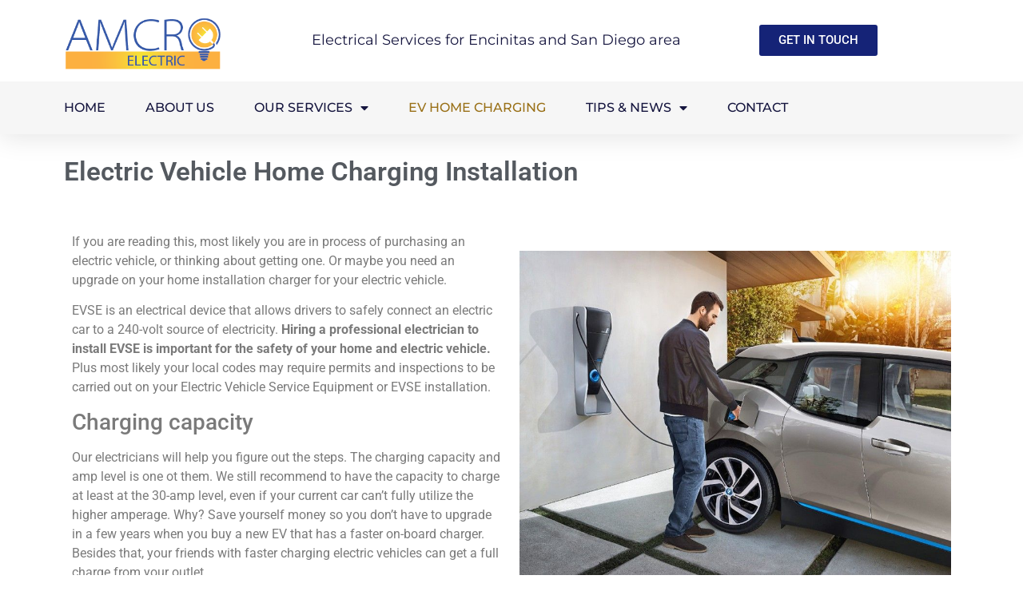

--- FILE ---
content_type: text/html; charset=UTF-8
request_url: https://encinitas-electrical.com/electric-vehicle-service-equipment-or-evse/
body_size: 12752
content:
<!doctype html>
<html lang="en">
<head>
	<meta charset="UTF-8">
	<meta name="viewport" content="width=device-width, initial-scale=1">
	<link rel="profile" href="https://gmpg.org/xfn/11">
	<meta name='robots' content='index, follow, max-image-preview:large, max-snippet:-1, max-video-preview:-1' />
	<style>img:is([sizes="auto" i], [sizes^="auto," i]) { contain-intrinsic-size: 3000px 1500px }</style>
	
	<!-- This site is optimized with the Yoast SEO plugin v26.0 - https://yoast.com/wordpress/plugins/seo/ -->
	<title>EV Home Charging - Amcro Electric</title>
	<link rel="canonical" href="https://encinitas-electrical.com/electric-vehicle-service-equipment-or-evse/" />
	<meta property="og:locale" content="en_US" />
	<meta property="og:type" content="article" />
	<meta property="og:title" content="EV Home Charging - Amcro Electric" />
	<meta property="og:description" content="Electric Vehicle Home Charging Installation If you are reading this, most likely you are in process of purchasing an electric vehicle, or thinking about getting one. Or maybe you need an upgrade on your home installation charger for your electric vehicle. EVSE is an electrical device that allows drivers to safely connect an electric car [&hellip;]" />
	<meta property="og:url" content="https://encinitas-electrical.com/electric-vehicle-service-equipment-or-evse/" />
	<meta property="og:site_name" content="Amcro Electric" />
	<meta property="article:modified_time" content="2024-02-26T21:15:14+00:00" />
	<meta property="og:image" content="https://encinitas-electrical.com/wp-content/uploads/2019/10/home-car-charging.jpg" />
	<meta name="twitter:card" content="summary_large_image" />
	<meta name="twitter:label1" content="Est. reading time" />
	<meta name="twitter:data1" content="2 minutes" />
	<script type="application/ld+json" class="yoast-schema-graph">{"@context":"https://schema.org","@graph":[{"@type":"WebPage","@id":"https://encinitas-electrical.com/electric-vehicle-service-equipment-or-evse/","url":"https://encinitas-electrical.com/electric-vehicle-service-equipment-or-evse/","name":"EV Home Charging - Amcro Electric","isPartOf":{"@id":"https://encinitas-electrical.com/#website"},"primaryImageOfPage":{"@id":"https://encinitas-electrical.com/electric-vehicle-service-equipment-or-evse/#primaryimage"},"image":{"@id":"https://encinitas-electrical.com/electric-vehicle-service-equipment-or-evse/#primaryimage"},"thumbnailUrl":"https://encinitas-electrical.com/wp-content/uploads/2019/10/home-car-charging.jpg","datePublished":"2019-10-16T16:28:08+00:00","dateModified":"2024-02-26T21:15:14+00:00","breadcrumb":{"@id":"https://encinitas-electrical.com/electric-vehicle-service-equipment-or-evse/#breadcrumb"},"inLanguage":"en","potentialAction":[{"@type":"ReadAction","target":["https://encinitas-electrical.com/electric-vehicle-service-equipment-or-evse/"]}]},{"@type":"ImageObject","inLanguage":"en","@id":"https://encinitas-electrical.com/electric-vehicle-service-equipment-or-evse/#primaryimage","url":"https://encinitas-electrical.com/wp-content/uploads/2019/10/home-car-charging.jpg","contentUrl":"https://encinitas-electrical.com/wp-content/uploads/2019/10/home-car-charging.jpg","width":889,"height":668,"caption":"home car charging picture. A man is charging his electric car. Car is silver cover."},{"@type":"BreadcrumbList","@id":"https://encinitas-electrical.com/electric-vehicle-service-equipment-or-evse/#breadcrumb","itemListElement":[{"@type":"ListItem","position":1,"name":"Home","item":"https://encinitas-electrical.com/"},{"@type":"ListItem","position":2,"name":"EV Home Charging"}]},{"@type":"WebSite","@id":"https://encinitas-electrical.com/#website","url":"https://encinitas-electrical.com/","name":"Amcro Electric","description":"Encinitas Electrical Repair and Installation","potentialAction":[{"@type":"SearchAction","target":{"@type":"EntryPoint","urlTemplate":"https://encinitas-electrical.com/?s={search_term_string}"},"query-input":{"@type":"PropertyValueSpecification","valueRequired":true,"valueName":"search_term_string"}}],"inLanguage":"en"}]}</script>
	<!-- / Yoast SEO plugin. -->


<link rel="alternate" type="application/rss+xml" title="Amcro Electric &raquo; Feed" href="https://encinitas-electrical.com/feed/" />
<link rel="alternate" type="application/rss+xml" title="Amcro Electric &raquo; Comments Feed" href="https://encinitas-electrical.com/comments/feed/" />
<script>
window._wpemojiSettings = {"baseUrl":"https:\/\/s.w.org\/images\/core\/emoji\/16.0.1\/72x72\/","ext":".png","svgUrl":"https:\/\/s.w.org\/images\/core\/emoji\/16.0.1\/svg\/","svgExt":".svg","source":{"concatemoji":"https:\/\/encinitas-electrical.com\/wp-includes\/js\/wp-emoji-release.min.js?ver=6.8.2"}};
/*! This file is auto-generated */
!function(s,n){var o,i,e;function c(e){try{var t={supportTests:e,timestamp:(new Date).valueOf()};sessionStorage.setItem(o,JSON.stringify(t))}catch(e){}}function p(e,t,n){e.clearRect(0,0,e.canvas.width,e.canvas.height),e.fillText(t,0,0);var t=new Uint32Array(e.getImageData(0,0,e.canvas.width,e.canvas.height).data),a=(e.clearRect(0,0,e.canvas.width,e.canvas.height),e.fillText(n,0,0),new Uint32Array(e.getImageData(0,0,e.canvas.width,e.canvas.height).data));return t.every(function(e,t){return e===a[t]})}function u(e,t){e.clearRect(0,0,e.canvas.width,e.canvas.height),e.fillText(t,0,0);for(var n=e.getImageData(16,16,1,1),a=0;a<n.data.length;a++)if(0!==n.data[a])return!1;return!0}function f(e,t,n,a){switch(t){case"flag":return n(e,"\ud83c\udff3\ufe0f\u200d\u26a7\ufe0f","\ud83c\udff3\ufe0f\u200b\u26a7\ufe0f")?!1:!n(e,"\ud83c\udde8\ud83c\uddf6","\ud83c\udde8\u200b\ud83c\uddf6")&&!n(e,"\ud83c\udff4\udb40\udc67\udb40\udc62\udb40\udc65\udb40\udc6e\udb40\udc67\udb40\udc7f","\ud83c\udff4\u200b\udb40\udc67\u200b\udb40\udc62\u200b\udb40\udc65\u200b\udb40\udc6e\u200b\udb40\udc67\u200b\udb40\udc7f");case"emoji":return!a(e,"\ud83e\udedf")}return!1}function g(e,t,n,a){var r="undefined"!=typeof WorkerGlobalScope&&self instanceof WorkerGlobalScope?new OffscreenCanvas(300,150):s.createElement("canvas"),o=r.getContext("2d",{willReadFrequently:!0}),i=(o.textBaseline="top",o.font="600 32px Arial",{});return e.forEach(function(e){i[e]=t(o,e,n,a)}),i}function t(e){var t=s.createElement("script");t.src=e,t.defer=!0,s.head.appendChild(t)}"undefined"!=typeof Promise&&(o="wpEmojiSettingsSupports",i=["flag","emoji"],n.supports={everything:!0,everythingExceptFlag:!0},e=new Promise(function(e){s.addEventListener("DOMContentLoaded",e,{once:!0})}),new Promise(function(t){var n=function(){try{var e=JSON.parse(sessionStorage.getItem(o));if("object"==typeof e&&"number"==typeof e.timestamp&&(new Date).valueOf()<e.timestamp+604800&&"object"==typeof e.supportTests)return e.supportTests}catch(e){}return null}();if(!n){if("undefined"!=typeof Worker&&"undefined"!=typeof OffscreenCanvas&&"undefined"!=typeof URL&&URL.createObjectURL&&"undefined"!=typeof Blob)try{var e="postMessage("+g.toString()+"("+[JSON.stringify(i),f.toString(),p.toString(),u.toString()].join(",")+"));",a=new Blob([e],{type:"text/javascript"}),r=new Worker(URL.createObjectURL(a),{name:"wpTestEmojiSupports"});return void(r.onmessage=function(e){c(n=e.data),r.terminate(),t(n)})}catch(e){}c(n=g(i,f,p,u))}t(n)}).then(function(e){for(var t in e)n.supports[t]=e[t],n.supports.everything=n.supports.everything&&n.supports[t],"flag"!==t&&(n.supports.everythingExceptFlag=n.supports.everythingExceptFlag&&n.supports[t]);n.supports.everythingExceptFlag=n.supports.everythingExceptFlag&&!n.supports.flag,n.DOMReady=!1,n.readyCallback=function(){n.DOMReady=!0}}).then(function(){return e}).then(function(){var e;n.supports.everything||(n.readyCallback(),(e=n.source||{}).concatemoji?t(e.concatemoji):e.wpemoji&&e.twemoji&&(t(e.twemoji),t(e.wpemoji)))}))}((window,document),window._wpemojiSettings);
</script>
<style id='wp-emoji-styles-inline-css'>

	img.wp-smiley, img.emoji {
		display: inline !important;
		border: none !important;
		box-shadow: none !important;
		height: 1em !important;
		width: 1em !important;
		margin: 0 0.07em !important;
		vertical-align: -0.1em !important;
		background: none !important;
		padding: 0 !important;
	}
</style>
<style id='global-styles-inline-css'>
:root{--wp--preset--aspect-ratio--square: 1;--wp--preset--aspect-ratio--4-3: 4/3;--wp--preset--aspect-ratio--3-4: 3/4;--wp--preset--aspect-ratio--3-2: 3/2;--wp--preset--aspect-ratio--2-3: 2/3;--wp--preset--aspect-ratio--16-9: 16/9;--wp--preset--aspect-ratio--9-16: 9/16;--wp--preset--color--black: #000000;--wp--preset--color--cyan-bluish-gray: #abb8c3;--wp--preset--color--white: #ffffff;--wp--preset--color--pale-pink: #f78da7;--wp--preset--color--vivid-red: #cf2e2e;--wp--preset--color--luminous-vivid-orange: #ff6900;--wp--preset--color--luminous-vivid-amber: #fcb900;--wp--preset--color--light-green-cyan: #7bdcb5;--wp--preset--color--vivid-green-cyan: #00d084;--wp--preset--color--pale-cyan-blue: #8ed1fc;--wp--preset--color--vivid-cyan-blue: #0693e3;--wp--preset--color--vivid-purple: #9b51e0;--wp--preset--gradient--vivid-cyan-blue-to-vivid-purple: linear-gradient(135deg,rgba(6,147,227,1) 0%,rgb(155,81,224) 100%);--wp--preset--gradient--light-green-cyan-to-vivid-green-cyan: linear-gradient(135deg,rgb(122,220,180) 0%,rgb(0,208,130) 100%);--wp--preset--gradient--luminous-vivid-amber-to-luminous-vivid-orange: linear-gradient(135deg,rgba(252,185,0,1) 0%,rgba(255,105,0,1) 100%);--wp--preset--gradient--luminous-vivid-orange-to-vivid-red: linear-gradient(135deg,rgba(255,105,0,1) 0%,rgb(207,46,46) 100%);--wp--preset--gradient--very-light-gray-to-cyan-bluish-gray: linear-gradient(135deg,rgb(238,238,238) 0%,rgb(169,184,195) 100%);--wp--preset--gradient--cool-to-warm-spectrum: linear-gradient(135deg,rgb(74,234,220) 0%,rgb(151,120,209) 20%,rgb(207,42,186) 40%,rgb(238,44,130) 60%,rgb(251,105,98) 80%,rgb(254,248,76) 100%);--wp--preset--gradient--blush-light-purple: linear-gradient(135deg,rgb(255,206,236) 0%,rgb(152,150,240) 100%);--wp--preset--gradient--blush-bordeaux: linear-gradient(135deg,rgb(254,205,165) 0%,rgb(254,45,45) 50%,rgb(107,0,62) 100%);--wp--preset--gradient--luminous-dusk: linear-gradient(135deg,rgb(255,203,112) 0%,rgb(199,81,192) 50%,rgb(65,88,208) 100%);--wp--preset--gradient--pale-ocean: linear-gradient(135deg,rgb(255,245,203) 0%,rgb(182,227,212) 50%,rgb(51,167,181) 100%);--wp--preset--gradient--electric-grass: linear-gradient(135deg,rgb(202,248,128) 0%,rgb(113,206,126) 100%);--wp--preset--gradient--midnight: linear-gradient(135deg,rgb(2,3,129) 0%,rgb(40,116,252) 100%);--wp--preset--font-size--small: 13px;--wp--preset--font-size--medium: 20px;--wp--preset--font-size--large: 36px;--wp--preset--font-size--x-large: 42px;--wp--preset--spacing--20: 0.44rem;--wp--preset--spacing--30: 0.67rem;--wp--preset--spacing--40: 1rem;--wp--preset--spacing--50: 1.5rem;--wp--preset--spacing--60: 2.25rem;--wp--preset--spacing--70: 3.38rem;--wp--preset--spacing--80: 5.06rem;--wp--preset--shadow--natural: 6px 6px 9px rgba(0, 0, 0, 0.2);--wp--preset--shadow--deep: 12px 12px 50px rgba(0, 0, 0, 0.4);--wp--preset--shadow--sharp: 6px 6px 0px rgba(0, 0, 0, 0.2);--wp--preset--shadow--outlined: 6px 6px 0px -3px rgba(255, 255, 255, 1), 6px 6px rgba(0, 0, 0, 1);--wp--preset--shadow--crisp: 6px 6px 0px rgba(0, 0, 0, 1);}:root { --wp--style--global--content-size: 800px;--wp--style--global--wide-size: 1200px; }:where(body) { margin: 0; }.wp-site-blocks > .alignleft { float: left; margin-right: 2em; }.wp-site-blocks > .alignright { float: right; margin-left: 2em; }.wp-site-blocks > .aligncenter { justify-content: center; margin-left: auto; margin-right: auto; }:where(.wp-site-blocks) > * { margin-block-start: 24px; margin-block-end: 0; }:where(.wp-site-blocks) > :first-child { margin-block-start: 0; }:where(.wp-site-blocks) > :last-child { margin-block-end: 0; }:root { --wp--style--block-gap: 24px; }:root :where(.is-layout-flow) > :first-child{margin-block-start: 0;}:root :where(.is-layout-flow) > :last-child{margin-block-end: 0;}:root :where(.is-layout-flow) > *{margin-block-start: 24px;margin-block-end: 0;}:root :where(.is-layout-constrained) > :first-child{margin-block-start: 0;}:root :where(.is-layout-constrained) > :last-child{margin-block-end: 0;}:root :where(.is-layout-constrained) > *{margin-block-start: 24px;margin-block-end: 0;}:root :where(.is-layout-flex){gap: 24px;}:root :where(.is-layout-grid){gap: 24px;}.is-layout-flow > .alignleft{float: left;margin-inline-start: 0;margin-inline-end: 2em;}.is-layout-flow > .alignright{float: right;margin-inline-start: 2em;margin-inline-end: 0;}.is-layout-flow > .aligncenter{margin-left: auto !important;margin-right: auto !important;}.is-layout-constrained > .alignleft{float: left;margin-inline-start: 0;margin-inline-end: 2em;}.is-layout-constrained > .alignright{float: right;margin-inline-start: 2em;margin-inline-end: 0;}.is-layout-constrained > .aligncenter{margin-left: auto !important;margin-right: auto !important;}.is-layout-constrained > :where(:not(.alignleft):not(.alignright):not(.alignfull)){max-width: var(--wp--style--global--content-size);margin-left: auto !important;margin-right: auto !important;}.is-layout-constrained > .alignwide{max-width: var(--wp--style--global--wide-size);}body .is-layout-flex{display: flex;}.is-layout-flex{flex-wrap: wrap;align-items: center;}.is-layout-flex > :is(*, div){margin: 0;}body .is-layout-grid{display: grid;}.is-layout-grid > :is(*, div){margin: 0;}body{padding-top: 0px;padding-right: 0px;padding-bottom: 0px;padding-left: 0px;}a:where(:not(.wp-element-button)){text-decoration: underline;}:root :where(.wp-element-button, .wp-block-button__link){background-color: #32373c;border-width: 0;color: #fff;font-family: inherit;font-size: inherit;line-height: inherit;padding: calc(0.667em + 2px) calc(1.333em + 2px);text-decoration: none;}.has-black-color{color: var(--wp--preset--color--black) !important;}.has-cyan-bluish-gray-color{color: var(--wp--preset--color--cyan-bluish-gray) !important;}.has-white-color{color: var(--wp--preset--color--white) !important;}.has-pale-pink-color{color: var(--wp--preset--color--pale-pink) !important;}.has-vivid-red-color{color: var(--wp--preset--color--vivid-red) !important;}.has-luminous-vivid-orange-color{color: var(--wp--preset--color--luminous-vivid-orange) !important;}.has-luminous-vivid-amber-color{color: var(--wp--preset--color--luminous-vivid-amber) !important;}.has-light-green-cyan-color{color: var(--wp--preset--color--light-green-cyan) !important;}.has-vivid-green-cyan-color{color: var(--wp--preset--color--vivid-green-cyan) !important;}.has-pale-cyan-blue-color{color: var(--wp--preset--color--pale-cyan-blue) !important;}.has-vivid-cyan-blue-color{color: var(--wp--preset--color--vivid-cyan-blue) !important;}.has-vivid-purple-color{color: var(--wp--preset--color--vivid-purple) !important;}.has-black-background-color{background-color: var(--wp--preset--color--black) !important;}.has-cyan-bluish-gray-background-color{background-color: var(--wp--preset--color--cyan-bluish-gray) !important;}.has-white-background-color{background-color: var(--wp--preset--color--white) !important;}.has-pale-pink-background-color{background-color: var(--wp--preset--color--pale-pink) !important;}.has-vivid-red-background-color{background-color: var(--wp--preset--color--vivid-red) !important;}.has-luminous-vivid-orange-background-color{background-color: var(--wp--preset--color--luminous-vivid-orange) !important;}.has-luminous-vivid-amber-background-color{background-color: var(--wp--preset--color--luminous-vivid-amber) !important;}.has-light-green-cyan-background-color{background-color: var(--wp--preset--color--light-green-cyan) !important;}.has-vivid-green-cyan-background-color{background-color: var(--wp--preset--color--vivid-green-cyan) !important;}.has-pale-cyan-blue-background-color{background-color: var(--wp--preset--color--pale-cyan-blue) !important;}.has-vivid-cyan-blue-background-color{background-color: var(--wp--preset--color--vivid-cyan-blue) !important;}.has-vivid-purple-background-color{background-color: var(--wp--preset--color--vivid-purple) !important;}.has-black-border-color{border-color: var(--wp--preset--color--black) !important;}.has-cyan-bluish-gray-border-color{border-color: var(--wp--preset--color--cyan-bluish-gray) !important;}.has-white-border-color{border-color: var(--wp--preset--color--white) !important;}.has-pale-pink-border-color{border-color: var(--wp--preset--color--pale-pink) !important;}.has-vivid-red-border-color{border-color: var(--wp--preset--color--vivid-red) !important;}.has-luminous-vivid-orange-border-color{border-color: var(--wp--preset--color--luminous-vivid-orange) !important;}.has-luminous-vivid-amber-border-color{border-color: var(--wp--preset--color--luminous-vivid-amber) !important;}.has-light-green-cyan-border-color{border-color: var(--wp--preset--color--light-green-cyan) !important;}.has-vivid-green-cyan-border-color{border-color: var(--wp--preset--color--vivid-green-cyan) !important;}.has-pale-cyan-blue-border-color{border-color: var(--wp--preset--color--pale-cyan-blue) !important;}.has-vivid-cyan-blue-border-color{border-color: var(--wp--preset--color--vivid-cyan-blue) !important;}.has-vivid-purple-border-color{border-color: var(--wp--preset--color--vivid-purple) !important;}.has-vivid-cyan-blue-to-vivid-purple-gradient-background{background: var(--wp--preset--gradient--vivid-cyan-blue-to-vivid-purple) !important;}.has-light-green-cyan-to-vivid-green-cyan-gradient-background{background: var(--wp--preset--gradient--light-green-cyan-to-vivid-green-cyan) !important;}.has-luminous-vivid-amber-to-luminous-vivid-orange-gradient-background{background: var(--wp--preset--gradient--luminous-vivid-amber-to-luminous-vivid-orange) !important;}.has-luminous-vivid-orange-to-vivid-red-gradient-background{background: var(--wp--preset--gradient--luminous-vivid-orange-to-vivid-red) !important;}.has-very-light-gray-to-cyan-bluish-gray-gradient-background{background: var(--wp--preset--gradient--very-light-gray-to-cyan-bluish-gray) !important;}.has-cool-to-warm-spectrum-gradient-background{background: var(--wp--preset--gradient--cool-to-warm-spectrum) !important;}.has-blush-light-purple-gradient-background{background: var(--wp--preset--gradient--blush-light-purple) !important;}.has-blush-bordeaux-gradient-background{background: var(--wp--preset--gradient--blush-bordeaux) !important;}.has-luminous-dusk-gradient-background{background: var(--wp--preset--gradient--luminous-dusk) !important;}.has-pale-ocean-gradient-background{background: var(--wp--preset--gradient--pale-ocean) !important;}.has-electric-grass-gradient-background{background: var(--wp--preset--gradient--electric-grass) !important;}.has-midnight-gradient-background{background: var(--wp--preset--gradient--midnight) !important;}.has-small-font-size{font-size: var(--wp--preset--font-size--small) !important;}.has-medium-font-size{font-size: var(--wp--preset--font-size--medium) !important;}.has-large-font-size{font-size: var(--wp--preset--font-size--large) !important;}.has-x-large-font-size{font-size: var(--wp--preset--font-size--x-large) !important;}
:root :where(.wp-block-pullquote){font-size: 1.5em;line-height: 1.6;}
</style>
<link rel='stylesheet' id='hello-elementor-css' href='https://encinitas-electrical.com/wp-content/themes/hello-elementor/assets/css/reset.css?ver=3.4.4' media='all' />
<link rel='stylesheet' id='hello-elementor-theme-style-css' href='https://encinitas-electrical.com/wp-content/themes/hello-elementor/assets/css/theme.css?ver=3.4.4' media='all' />
<link rel='stylesheet' id='hello-elementor-header-footer-css' href='https://encinitas-electrical.com/wp-content/themes/hello-elementor/assets/css/header-footer.css?ver=3.4.4' media='all' />
<link rel='stylesheet' id='elementor-frontend-css' href='https://encinitas-electrical.com/wp-content/plugins/elementor/assets/css/frontend.min.css?ver=3.32.2' media='all' />
<link rel='stylesheet' id='elementor-post-5137-css' href='https://encinitas-electrical.com/wp-content/uploads/elementor/css/post-5137.css?ver=1766279932' media='all' />
<link rel='stylesheet' id='widget-image-css' href='https://encinitas-electrical.com/wp-content/plugins/elementor/assets/css/widget-image.min.css?ver=3.32.2' media='all' />
<link rel='stylesheet' id='widget-icon-list-css' href='https://encinitas-electrical.com/wp-content/plugins/elementor/assets/css/widget-icon-list.min.css?ver=3.32.2' media='all' />
<link rel='stylesheet' id='widget-nav-menu-css' href='https://encinitas-electrical.com/wp-content/plugins/elementor-pro/assets/css/widget-nav-menu.min.css?ver=3.32.1' media='all' />
<link rel='stylesheet' id='e-sticky-css' href='https://encinitas-electrical.com/wp-content/plugins/elementor-pro/assets/css/modules/sticky.min.css?ver=3.32.1' media='all' />
<link rel='stylesheet' id='widget-heading-css' href='https://encinitas-electrical.com/wp-content/plugins/elementor/assets/css/widget-heading.min.css?ver=3.32.2' media='all' />
<link rel='stylesheet' id='e-shapes-css' href='https://encinitas-electrical.com/wp-content/plugins/elementor/assets/css/conditionals/shapes.min.css?ver=3.32.2' media='all' />
<link rel='stylesheet' id='widget-divider-css' href='https://encinitas-electrical.com/wp-content/plugins/elementor/assets/css/widget-divider.min.css?ver=3.32.2' media='all' />
<link rel='stylesheet' id='elementor-icons-css' href='https://encinitas-electrical.com/wp-content/plugins/elementor/assets/lib/eicons/css/elementor-icons.min.css?ver=5.44.0' media='all' />
<link rel='stylesheet' id='elementor-post-5001-css' href='https://encinitas-electrical.com/wp-content/uploads/elementor/css/post-5001.css?ver=1766308291' media='all' />
<link rel='stylesheet' id='elementor-post-5144-css' href='https://encinitas-electrical.com/wp-content/uploads/elementor/css/post-5144.css?ver=1766279932' media='all' />
<link rel='stylesheet' id='elementor-post-5150-css' href='https://encinitas-electrical.com/wp-content/uploads/elementor/css/post-5150.css?ver=1766279932' media='all' />
<link rel='stylesheet' id='elementor-gf-local-roboto-css' href='https://encinitas-electrical.com/wp-content/uploads/elementor/google-fonts/css/roboto.css?ver=1752934753' media='all' />
<link rel='stylesheet' id='elementor-gf-local-robotoslab-css' href='https://encinitas-electrical.com/wp-content/uploads/elementor/google-fonts/css/robotoslab.css?ver=1752934756' media='all' />
<link rel='stylesheet' id='elementor-gf-local-montserrat-css' href='https://encinitas-electrical.com/wp-content/uploads/elementor/google-fonts/css/montserrat.css?ver=1752934761' media='all' />
<link rel='stylesheet' id='elementor-icons-shared-0-css' href='https://encinitas-electrical.com/wp-content/plugins/elementor/assets/lib/font-awesome/css/fontawesome.min.css?ver=5.15.3' media='all' />
<link rel='stylesheet' id='elementor-icons-fa-solid-css' href='https://encinitas-electrical.com/wp-content/plugins/elementor/assets/lib/font-awesome/css/solid.min.css?ver=5.15.3' media='all' />
<script src="https://encinitas-electrical.com/wp-includes/js/jquery/jquery.min.js?ver=3.7.1" id="jquery-core-js"></script>
<script src="https://encinitas-electrical.com/wp-includes/js/jquery/jquery-migrate.min.js?ver=3.4.1" id="jquery-migrate-js"></script>
<link rel="https://api.w.org/" href="https://encinitas-electrical.com/wp-json/" /><link rel="alternate" title="JSON" type="application/json" href="https://encinitas-electrical.com/wp-json/wp/v2/pages/5001" /><link rel="EditURI" type="application/rsd+xml" title="RSD" href="https://encinitas-electrical.com/xmlrpc.php?rsd" />
<meta name="generator" content="WordPress 6.8.2" />
<link rel='shortlink' href='https://encinitas-electrical.com/?p=5001' />
<link rel="alternate" title="oEmbed (JSON)" type="application/json+oembed" href="https://encinitas-electrical.com/wp-json/oembed/1.0/embed?url=https%3A%2F%2Fencinitas-electrical.com%2Felectric-vehicle-service-equipment-or-evse%2F" />
<link rel="alternate" title="oEmbed (XML)" type="text/xml+oembed" href="https://encinitas-electrical.com/wp-json/oembed/1.0/embed?url=https%3A%2F%2Fencinitas-electrical.com%2Felectric-vehicle-service-equipment-or-evse%2F&#038;format=xml" />
<meta name="generator" content="Redux 4.5.7" /><meta name="generator" content="Elementor 3.32.2; features: additional_custom_breakpoints; settings: css_print_method-external, google_font-enabled, font_display-swap">
			<style>
				.e-con.e-parent:nth-of-type(n+4):not(.e-lazyloaded):not(.e-no-lazyload),
				.e-con.e-parent:nth-of-type(n+4):not(.e-lazyloaded):not(.e-no-lazyload) * {
					background-image: none !important;
				}
				@media screen and (max-height: 1024px) {
					.e-con.e-parent:nth-of-type(n+3):not(.e-lazyloaded):not(.e-no-lazyload),
					.e-con.e-parent:nth-of-type(n+3):not(.e-lazyloaded):not(.e-no-lazyload) * {
						background-image: none !important;
					}
				}
				@media screen and (max-height: 640px) {
					.e-con.e-parent:nth-of-type(n+2):not(.e-lazyloaded):not(.e-no-lazyload),
					.e-con.e-parent:nth-of-type(n+2):not(.e-lazyloaded):not(.e-no-lazyload) * {
						background-image: none !important;
					}
				}
			</style>
			<link rel="icon" href="https://encinitas-electrical.com/wp-content/uploads/2017/01/cropped-favicon-32x32.png" sizes="32x32" />
<link rel="icon" href="https://encinitas-electrical.com/wp-content/uploads/2017/01/cropped-favicon-192x192.png" sizes="192x192" />
<link rel="apple-touch-icon" href="https://encinitas-electrical.com/wp-content/uploads/2017/01/cropped-favicon-180x180.png" />
<meta name="msapplication-TileImage" content="https://encinitas-electrical.com/wp-content/uploads/2017/01/cropped-favicon-270x270.png" />
</head>
<body data-rsssl=1 class="wp-singular page-template-default page page-id-5001 wp-embed-responsive wp-theme-hello-elementor hello-elementor-default elementor-default elementor-kit-5137 elementor-page elementor-page-5001">


<a class="skip-link screen-reader-text" href="#content">Skip to content</a>

		<header data-elementor-type="header" data-elementor-id="5144" class="elementor elementor-5144 elementor-location-header" data-elementor-post-type="elementor_library">
					<section class="elementor-section elementor-top-section elementor-element elementor-element-9d69ce4 elementor-section-full_width elementor-hidden-mobile elementor-section-height-default elementor-section-height-default" data-id="9d69ce4" data-element_type="section" id="header_pop" data-settings="{&quot;sticky&quot;:&quot;top&quot;,&quot;sticky_on&quot;:[&quot;desktop&quot;,&quot;tablet&quot;,&quot;mobile&quot;],&quot;sticky_offset&quot;:0,&quot;sticky_effects_offset&quot;:0,&quot;sticky_anchor_link_offset&quot;:0}">
						<div class="elementor-container elementor-column-gap-default">
					<div class="elementor-column elementor-col-100 elementor-top-column elementor-element elementor-element-564f878e" data-id="564f878e" data-element_type="column">
			<div class="elementor-widget-wrap elementor-element-populated">
						<section class="elementor-section elementor-inner-section elementor-element elementor-element-2884c4c8 elementor-section-boxed elementor-section-height-default elementor-section-height-default" data-id="2884c4c8" data-element_type="section" data-settings="{&quot;background_background&quot;:&quot;classic&quot;}">
						<div class="elementor-container elementor-column-gap-default">
					<div class="elementor-column elementor-col-33 elementor-inner-column elementor-element elementor-element-5771de81" data-id="5771de81" data-element_type="column">
			<div class="elementor-widget-wrap elementor-element-populated">
						<div class="elementor-element elementor-element-37be03bf elementor-widget elementor-widget-image" data-id="37be03bf" data-element_type="widget" data-widget_type="image.default">
				<div class="elementor-widget-container">
																<a href="https://encinitas-electrical.com">
							<img width="328" height="120" src="https://encinitas-electrical.com/wp-content/uploads/2017/12/logo-single.png" class="attachment-full size-full wp-image-4715" alt="" srcset="https://encinitas-electrical.com/wp-content/uploads/2017/12/logo-single.png 328w, https://encinitas-electrical.com/wp-content/uploads/2017/12/logo-single-300x110.png 300w" sizes="(max-width: 328px) 100vw, 328px" />								</a>
															</div>
				</div>
					</div>
		</div>
				<div class="elementor-column elementor-col-33 elementor-inner-column elementor-element elementor-element-45ea4643 elementor-hidden-mobile" data-id="45ea4643" data-element_type="column">
			<div class="elementor-widget-wrap elementor-element-populated">
						<div class="elementor-element elementor-element-3647ba83 elementor-icon-list--layout-inline elementor-align-center elementor-mobile-align-center elementor-list-item-link-full_width elementor-widget elementor-widget-icon-list" data-id="3647ba83" data-element_type="widget" data-widget_type="icon-list.default">
				<div class="elementor-widget-container">
							<ul class="elementor-icon-list-items elementor-inline-items">
							<li class="elementor-icon-list-item elementor-inline-item">
											<span class="elementor-icon-list-icon">
													</span>
										<span class="elementor-icon-list-text">Electrical Services for Encinitas and San Diego area</span>
									</li>
						</ul>
						</div>
				</div>
					</div>
		</div>
				<div class="elementor-column elementor-col-33 elementor-inner-column elementor-element elementor-element-3851ca6e" data-id="3851ca6e" data-element_type="column">
			<div class="elementor-widget-wrap elementor-element-populated">
						<div class="elementor-element elementor-element-424958ff elementor-widget elementor-widget-button" data-id="424958ff" data-element_type="widget" data-widget_type="button.default">
				<div class="elementor-widget-container">
									<div class="elementor-button-wrapper">
					<a class="elementor-button elementor-button-link elementor-size-sm" href="tel:(760)%20815-2194">
						<span class="elementor-button-content-wrapper">
									<span class="elementor-button-text">GET IN TOUCH</span>
					</span>
					</a>
				</div>
								</div>
				</div>
					</div>
		</div>
					</div>
		</section>
				<section class="elementor-section elementor-inner-section elementor-element elementor-element-f944912 elementor-section-boxed elementor-section-height-default elementor-section-height-default" data-id="f944912" data-element_type="section" data-settings="{&quot;background_background&quot;:&quot;classic&quot;}">
						<div class="elementor-container elementor-column-gap-default">
					<div class="elementor-column elementor-col-100 elementor-inner-column elementor-element elementor-element-5d20be4c" data-id="5d20be4c" data-element_type="column">
			<div class="elementor-widget-wrap elementor-element-populated">
						<div class="elementor-element elementor-element-515abcc0 elementor-nav-menu__align-start elementor-nav-menu--stretch elementor-nav-menu__text-align-center elementor-nav-menu--dropdown-tablet elementor-nav-menu--toggle elementor-nav-menu--burger elementor-widget elementor-widget-nav-menu" data-id="515abcc0" data-element_type="widget" data-settings="{&quot;full_width&quot;:&quot;stretch&quot;,&quot;layout&quot;:&quot;horizontal&quot;,&quot;submenu_icon&quot;:{&quot;value&quot;:&quot;&lt;i class=\&quot;fas fa-caret-down\&quot; aria-hidden=\&quot;true\&quot;&gt;&lt;\/i&gt;&quot;,&quot;library&quot;:&quot;fa-solid&quot;},&quot;toggle&quot;:&quot;burger&quot;}" data-widget_type="nav-menu.default">
				<div class="elementor-widget-container">
								<nav aria-label="Menu" class="elementor-nav-menu--main elementor-nav-menu__container elementor-nav-menu--layout-horizontal e--pointer-underline e--animation-fade">
				<ul id="menu-1-515abcc0" class="elementor-nav-menu"><li class="menu-item menu-item-type-post_type menu-item-object-page menu-item-home menu-item-4740"><a href="https://encinitas-electrical.com/" class="elementor-item">Home</a></li>
<li class="menu-item menu-item-type-post_type menu-item-object-page menu-item-4421"><a href="https://encinitas-electrical.com/about-us/" class="elementor-item">About Us</a></li>
<li class="menu-item menu-item-type-custom menu-item-object-custom menu-item-has-children menu-item-4412"><a href="#" class="elementor-item elementor-item-anchor">Our Services</a>
<ul class="sub-menu elementor-nav-menu--dropdown">
	<li class="menu-item menu-item-type-custom menu-item-object-custom menu-item-has-children menu-item-4448"><a href="#" class="elementor-sub-item elementor-item-anchor">Residential</a>
	<ul class="sub-menu elementor-nav-menu--dropdown">
		<li class="menu-item menu-item-type-post_type menu-item-object-page menu-item-4430"><a href="https://encinitas-electrical.com/home-remodeling/" class="elementor-sub-item">HOME REMODELING</a></li>
		<li class="menu-item menu-item-type-post_type menu-item-object-page menu-item-4432"><a href="https://encinitas-electrical.com/kitchen-and-bathroom-electrical-remodeling/" class="elementor-sub-item">KITCHEN AND BATHROOM ELECTRICAL REMODELING</a></li>
		<li class="menu-item menu-item-type-post_type menu-item-object-page menu-item-4416"><a href="https://encinitas-electrical.com/residential-services/" class="elementor-sub-item">Residential Services</a></li>
		<li class="menu-item menu-item-type-post_type menu-item-object-page menu-item-4433"><a href="https://encinitas-electrical.com/spas-and-hot-tubs-electrical/" class="elementor-sub-item">SPAS AND HOT TUBS ELECTRICAL</a></li>
		<li class="menu-item menu-item-type-post_type menu-item-object-page menu-item-4424"><a href="https://encinitas-electrical.com/circuit-breakers-and-fuses/" class="elementor-sub-item">CIRCUIT BREAKERS AND FUSES</a></li>
		<li class="menu-item menu-item-type-post_type menu-item-object-page menu-item-4427"><a href="https://encinitas-electrical.com/electrical-panel-upgrade/" class="elementor-sub-item">ELECTRICAL PANEL UPGRADE</a></li>
	</ul>
</li>
	<li class="menu-item menu-item-type-custom menu-item-object-custom menu-item-has-children menu-item-4449"><a href="#" class="elementor-sub-item elementor-item-anchor">Commercial</a>
	<ul class="sub-menu elementor-nav-menu--dropdown">
		<li class="menu-item menu-item-type-post_type menu-item-object-page menu-item-4425"><a href="https://encinitas-electrical.com/commercial-electrical-contractor/" class="elementor-sub-item">COMMERCIAL ELECTRICAL CONTRACTOR</a></li>
		<li class="menu-item menu-item-type-post_type menu-item-object-page menu-item-4924"><a href="https://encinitas-electrical.com/cad-welding-electrical-grounding/" class="elementor-sub-item">CAD Welding and Electrical Grounding</a></li>
		<li class="menu-item menu-item-type-post_type menu-item-object-page menu-item-4434"><a href="https://encinitas-electrical.com/commercial-electrical-service-upgrade/" class="elementor-sub-item">Electrical Service Upgrades</a></li>
	</ul>
</li>
	<li class="menu-item menu-item-type-post_type menu-item-object-page menu-item-4420"><a href="https://encinitas-electrical.com/220-volt-circuits/" class="elementor-sub-item">220 VOLT CIRCUITS</a></li>
	<li class="menu-item menu-item-type-post_type menu-item-object-page menu-item-4423"><a href="https://encinitas-electrical.com/audio-visual-security-data/" class="elementor-sub-item">Audio-Visual-Security-Data</a></li>
	<li class="menu-item menu-item-type-post_type menu-item-object-page menu-item-4429"><a href="https://encinitas-electrical.com/generators/" class="elementor-sub-item">Generator services San Diego</a></li>
	<li class="menu-item menu-item-type-post_type menu-item-object-page menu-item-4428"><a href="https://encinitas-electrical.com/electrical-troubleshooting/" class="elementor-sub-item">ELECTRICAL TROUBLESHOOTING</a></li>
	<li class="menu-item menu-item-type-post_type menu-item-object-page menu-item-4431"><a href="https://encinitas-electrical.com/indoor-lighting/" class="elementor-sub-item">INDOOR LIGHTING</a></li>
	<li class="menu-item menu-item-type-post_type menu-item-object-page menu-item-4414"><a href="https://encinitas-electrical.com/outdoor-lighting/" class="elementor-sub-item">OUTDOOR LIGHTING</a></li>
	<li class="menu-item menu-item-type-post_type menu-item-object-page menu-item-4415"><a href="https://encinitas-electrical.com/recessed-lighting/" class="elementor-sub-item">RECESSED LIGHTING</a></li>
</ul>
</li>
<li class="menu-item menu-item-type-post_type menu-item-object-page current-menu-item page_item page-item-5001 current_page_item menu-item-5009"><a href="https://encinitas-electrical.com/electric-vehicle-service-equipment-or-evse/" aria-current="page" class="elementor-item elementor-item-active">EV Home Charging</a></li>
<li class="menu-item menu-item-type-custom menu-item-object-custom menu-item-has-children menu-item-4969"><a href="#" class="elementor-item elementor-item-anchor">Tips &#038; News</a>
<ul class="sub-menu elementor-nav-menu--dropdown">
	<li class="menu-item menu-item-type-post_type menu-item-object-post menu-item-4970"><a href="https://encinitas-electrical.com/home-wiring-need-upgrade/" class="elementor-sub-item">Is Your Home Wiring in Need of Upgrade?</a></li>
	<li class="menu-item menu-item-type-post_type menu-item-object-post menu-item-4977"><a href="https://encinitas-electrical.com/sparking-outlets-dangerous/" class="elementor-sub-item">SPARKING OUTLETS: ARE THEY DANGEROUS?</a></li>
	<li class="menu-item menu-item-type-post_type menu-item-object-post menu-item-4994"><a href="https://encinitas-electrical.com/long-will-cold-food-last-power-outage/" class="elementor-sub-item">How Long Will Cold Food Last During A Power Outage?</a></li>
	<li class="menu-item menu-item-type-post_type menu-item-object-post menu-item-4995"><a href="https://encinitas-electrical.com/beef-home-security-adding-outdoor-lighting/" class="elementor-sub-item">Beef Up Your Home Security By Adding Outdoor Lighting</a></li>
</ul>
</li>
<li class="menu-item menu-item-type-post_type menu-item-object-page menu-item-4435"><a href="https://encinitas-electrical.com/contact/" class="elementor-item">contact</a></li>
</ul>			</nav>
					<div class="elementor-menu-toggle" role="button" tabindex="0" aria-label="Menu Toggle" aria-expanded="false">
			<i aria-hidden="true" role="presentation" class="elementor-menu-toggle__icon--open eicon-menu-bar"></i><i aria-hidden="true" role="presentation" class="elementor-menu-toggle__icon--close eicon-close"></i>		</div>
					<nav class="elementor-nav-menu--dropdown elementor-nav-menu__container" aria-hidden="true">
				<ul id="menu-2-515abcc0" class="elementor-nav-menu"><li class="menu-item menu-item-type-post_type menu-item-object-page menu-item-home menu-item-4740"><a href="https://encinitas-electrical.com/" class="elementor-item" tabindex="-1">Home</a></li>
<li class="menu-item menu-item-type-post_type menu-item-object-page menu-item-4421"><a href="https://encinitas-electrical.com/about-us/" class="elementor-item" tabindex="-1">About Us</a></li>
<li class="menu-item menu-item-type-custom menu-item-object-custom menu-item-has-children menu-item-4412"><a href="#" class="elementor-item elementor-item-anchor" tabindex="-1">Our Services</a>
<ul class="sub-menu elementor-nav-menu--dropdown">
	<li class="menu-item menu-item-type-custom menu-item-object-custom menu-item-has-children menu-item-4448"><a href="#" class="elementor-sub-item elementor-item-anchor" tabindex="-1">Residential</a>
	<ul class="sub-menu elementor-nav-menu--dropdown">
		<li class="menu-item menu-item-type-post_type menu-item-object-page menu-item-4430"><a href="https://encinitas-electrical.com/home-remodeling/" class="elementor-sub-item" tabindex="-1">HOME REMODELING</a></li>
		<li class="menu-item menu-item-type-post_type menu-item-object-page menu-item-4432"><a href="https://encinitas-electrical.com/kitchen-and-bathroom-electrical-remodeling/" class="elementor-sub-item" tabindex="-1">KITCHEN AND BATHROOM ELECTRICAL REMODELING</a></li>
		<li class="menu-item menu-item-type-post_type menu-item-object-page menu-item-4416"><a href="https://encinitas-electrical.com/residential-services/" class="elementor-sub-item" tabindex="-1">Residential Services</a></li>
		<li class="menu-item menu-item-type-post_type menu-item-object-page menu-item-4433"><a href="https://encinitas-electrical.com/spas-and-hot-tubs-electrical/" class="elementor-sub-item" tabindex="-1">SPAS AND HOT TUBS ELECTRICAL</a></li>
		<li class="menu-item menu-item-type-post_type menu-item-object-page menu-item-4424"><a href="https://encinitas-electrical.com/circuit-breakers-and-fuses/" class="elementor-sub-item" tabindex="-1">CIRCUIT BREAKERS AND FUSES</a></li>
		<li class="menu-item menu-item-type-post_type menu-item-object-page menu-item-4427"><a href="https://encinitas-electrical.com/electrical-panel-upgrade/" class="elementor-sub-item" tabindex="-1">ELECTRICAL PANEL UPGRADE</a></li>
	</ul>
</li>
	<li class="menu-item menu-item-type-custom menu-item-object-custom menu-item-has-children menu-item-4449"><a href="#" class="elementor-sub-item elementor-item-anchor" tabindex="-1">Commercial</a>
	<ul class="sub-menu elementor-nav-menu--dropdown">
		<li class="menu-item menu-item-type-post_type menu-item-object-page menu-item-4425"><a href="https://encinitas-electrical.com/commercial-electrical-contractor/" class="elementor-sub-item" tabindex="-1">COMMERCIAL ELECTRICAL CONTRACTOR</a></li>
		<li class="menu-item menu-item-type-post_type menu-item-object-page menu-item-4924"><a href="https://encinitas-electrical.com/cad-welding-electrical-grounding/" class="elementor-sub-item" tabindex="-1">CAD Welding and Electrical Grounding</a></li>
		<li class="menu-item menu-item-type-post_type menu-item-object-page menu-item-4434"><a href="https://encinitas-electrical.com/commercial-electrical-service-upgrade/" class="elementor-sub-item" tabindex="-1">Electrical Service Upgrades</a></li>
	</ul>
</li>
	<li class="menu-item menu-item-type-post_type menu-item-object-page menu-item-4420"><a href="https://encinitas-electrical.com/220-volt-circuits/" class="elementor-sub-item" tabindex="-1">220 VOLT CIRCUITS</a></li>
	<li class="menu-item menu-item-type-post_type menu-item-object-page menu-item-4423"><a href="https://encinitas-electrical.com/audio-visual-security-data/" class="elementor-sub-item" tabindex="-1">Audio-Visual-Security-Data</a></li>
	<li class="menu-item menu-item-type-post_type menu-item-object-page menu-item-4429"><a href="https://encinitas-electrical.com/generators/" class="elementor-sub-item" tabindex="-1">Generator services San Diego</a></li>
	<li class="menu-item menu-item-type-post_type menu-item-object-page menu-item-4428"><a href="https://encinitas-electrical.com/electrical-troubleshooting/" class="elementor-sub-item" tabindex="-1">ELECTRICAL TROUBLESHOOTING</a></li>
	<li class="menu-item menu-item-type-post_type menu-item-object-page menu-item-4431"><a href="https://encinitas-electrical.com/indoor-lighting/" class="elementor-sub-item" tabindex="-1">INDOOR LIGHTING</a></li>
	<li class="menu-item menu-item-type-post_type menu-item-object-page menu-item-4414"><a href="https://encinitas-electrical.com/outdoor-lighting/" class="elementor-sub-item" tabindex="-1">OUTDOOR LIGHTING</a></li>
	<li class="menu-item menu-item-type-post_type menu-item-object-page menu-item-4415"><a href="https://encinitas-electrical.com/recessed-lighting/" class="elementor-sub-item" tabindex="-1">RECESSED LIGHTING</a></li>
</ul>
</li>
<li class="menu-item menu-item-type-post_type menu-item-object-page current-menu-item page_item page-item-5001 current_page_item menu-item-5009"><a href="https://encinitas-electrical.com/electric-vehicle-service-equipment-or-evse/" aria-current="page" class="elementor-item elementor-item-active" tabindex="-1">EV Home Charging</a></li>
<li class="menu-item menu-item-type-custom menu-item-object-custom menu-item-has-children menu-item-4969"><a href="#" class="elementor-item elementor-item-anchor" tabindex="-1">Tips &#038; News</a>
<ul class="sub-menu elementor-nav-menu--dropdown">
	<li class="menu-item menu-item-type-post_type menu-item-object-post menu-item-4970"><a href="https://encinitas-electrical.com/home-wiring-need-upgrade/" class="elementor-sub-item" tabindex="-1">Is Your Home Wiring in Need of Upgrade?</a></li>
	<li class="menu-item menu-item-type-post_type menu-item-object-post menu-item-4977"><a href="https://encinitas-electrical.com/sparking-outlets-dangerous/" class="elementor-sub-item" tabindex="-1">SPARKING OUTLETS: ARE THEY DANGEROUS?</a></li>
	<li class="menu-item menu-item-type-post_type menu-item-object-post menu-item-4994"><a href="https://encinitas-electrical.com/long-will-cold-food-last-power-outage/" class="elementor-sub-item" tabindex="-1">How Long Will Cold Food Last During A Power Outage?</a></li>
	<li class="menu-item menu-item-type-post_type menu-item-object-post menu-item-4995"><a href="https://encinitas-electrical.com/beef-home-security-adding-outdoor-lighting/" class="elementor-sub-item" tabindex="-1">Beef Up Your Home Security By Adding Outdoor Lighting</a></li>
</ul>
</li>
<li class="menu-item menu-item-type-post_type menu-item-object-page menu-item-4435"><a href="https://encinitas-electrical.com/contact/" class="elementor-item" tabindex="-1">contact</a></li>
</ul>			</nav>
						</div>
				</div>
					</div>
		</div>
					</div>
		</section>
					</div>
		</div>
					</div>
		</section>
				<section class="elementor-section elementor-top-section elementor-element elementor-element-618da52f elementor-section-full_width elementor-hidden-desktop elementor-hidden-tablet elementor-section-height-default elementor-section-height-default" data-id="618da52f" data-element_type="section" data-settings="{&quot;sticky&quot;:&quot;top&quot;,&quot;sticky_on&quot;:[&quot;desktop&quot;,&quot;tablet&quot;,&quot;mobile&quot;],&quot;sticky_offset&quot;:0,&quot;sticky_effects_offset&quot;:0,&quot;sticky_anchor_link_offset&quot;:0}">
						<div class="elementor-container elementor-column-gap-default">
					<div class="elementor-column elementor-col-100 elementor-top-column elementor-element elementor-element-75ad9af6" data-id="75ad9af6" data-element_type="column">
			<div class="elementor-widget-wrap elementor-element-populated">
						<section class="elementor-section elementor-inner-section elementor-element elementor-element-55d6e006 elementor-section-boxed elementor-section-height-default elementor-section-height-default" data-id="55d6e006" data-element_type="section" data-settings="{&quot;background_background&quot;:&quot;classic&quot;}">
						<div class="elementor-container elementor-column-gap-default">
					<div class="elementor-column elementor-col-100 elementor-inner-column elementor-element elementor-element-759c4e67" data-id="759c4e67" data-element_type="column">
			<div class="elementor-widget-wrap elementor-element-populated">
						<div class="elementor-element elementor-element-64b2febb elementor-widget elementor-widget-image" data-id="64b2febb" data-element_type="widget" data-widget_type="image.default">
				<div class="elementor-widget-container">
																<a href="https://encinitas-electrical.com">
							<img width="328" height="120" src="https://encinitas-electrical.com/wp-content/uploads/2017/12/logo-single.png" class="attachment-full size-full wp-image-4715" alt="" srcset="https://encinitas-electrical.com/wp-content/uploads/2017/12/logo-single.png 328w, https://encinitas-electrical.com/wp-content/uploads/2017/12/logo-single-300x110.png 300w" sizes="(max-width: 328px) 100vw, 328px" />								</a>
															</div>
				</div>
					</div>
		</div>
					</div>
		</section>
				<section class="elementor-section elementor-inner-section elementor-element elementor-element-2f4d663f elementor-section-boxed elementor-section-height-default elementor-section-height-default" data-id="2f4d663f" data-element_type="section" data-settings="{&quot;background_background&quot;:&quot;classic&quot;}">
						<div class="elementor-container elementor-column-gap-default">
					<div class="elementor-column elementor-col-50 elementor-inner-column elementor-element elementor-element-3f4533f0" data-id="3f4533f0" data-element_type="column">
			<div class="elementor-widget-wrap elementor-element-populated">
						<div class="elementor-element elementor-element-53c3dcb1 elementor-widget elementor-widget-button" data-id="53c3dcb1" data-element_type="widget" data-widget_type="button.default">
				<div class="elementor-widget-container">
									<div class="elementor-button-wrapper">
					<a class="elementor-button elementor-button-link elementor-size-sm" href="tel:(760)%20815-2194">
						<span class="elementor-button-content-wrapper">
									<span class="elementor-button-text">GET IN TOUCH</span>
					</span>
					</a>
				</div>
								</div>
				</div>
					</div>
		</div>
				<div class="elementor-column elementor-col-50 elementor-inner-column elementor-element elementor-element-20fb03ed" data-id="20fb03ed" data-element_type="column">
			<div class="elementor-widget-wrap elementor-element-populated">
						<div class="elementor-element elementor-element-60b8afff elementor-nav-menu__align-start elementor-nav-menu--stretch elementor-nav-menu__text-align-center elementor-nav-menu--dropdown-tablet elementor-nav-menu--toggle elementor-nav-menu--burger elementor-widget elementor-widget-nav-menu" data-id="60b8afff" data-element_type="widget" data-settings="{&quot;full_width&quot;:&quot;stretch&quot;,&quot;layout&quot;:&quot;horizontal&quot;,&quot;submenu_icon&quot;:{&quot;value&quot;:&quot;&lt;i class=\&quot;fas fa-caret-down\&quot; aria-hidden=\&quot;true\&quot;&gt;&lt;\/i&gt;&quot;,&quot;library&quot;:&quot;fa-solid&quot;},&quot;toggle&quot;:&quot;burger&quot;}" data-widget_type="nav-menu.default">
				<div class="elementor-widget-container">
								<nav aria-label="Menu" class="elementor-nav-menu--main elementor-nav-menu__container elementor-nav-menu--layout-horizontal e--pointer-underline e--animation-fade">
				<ul id="menu-1-60b8afff" class="elementor-nav-menu"><li class="menu-item menu-item-type-post_type menu-item-object-page menu-item-home menu-item-4740"><a href="https://encinitas-electrical.com/" class="elementor-item">Home</a></li>
<li class="menu-item menu-item-type-post_type menu-item-object-page menu-item-4421"><a href="https://encinitas-electrical.com/about-us/" class="elementor-item">About Us</a></li>
<li class="menu-item menu-item-type-custom menu-item-object-custom menu-item-has-children menu-item-4412"><a href="#" class="elementor-item elementor-item-anchor">Our Services</a>
<ul class="sub-menu elementor-nav-menu--dropdown">
	<li class="menu-item menu-item-type-custom menu-item-object-custom menu-item-has-children menu-item-4448"><a href="#" class="elementor-sub-item elementor-item-anchor">Residential</a>
	<ul class="sub-menu elementor-nav-menu--dropdown">
		<li class="menu-item menu-item-type-post_type menu-item-object-page menu-item-4430"><a href="https://encinitas-electrical.com/home-remodeling/" class="elementor-sub-item">HOME REMODELING</a></li>
		<li class="menu-item menu-item-type-post_type menu-item-object-page menu-item-4432"><a href="https://encinitas-electrical.com/kitchen-and-bathroom-electrical-remodeling/" class="elementor-sub-item">KITCHEN AND BATHROOM ELECTRICAL REMODELING</a></li>
		<li class="menu-item menu-item-type-post_type menu-item-object-page menu-item-4416"><a href="https://encinitas-electrical.com/residential-services/" class="elementor-sub-item">Residential Services</a></li>
		<li class="menu-item menu-item-type-post_type menu-item-object-page menu-item-4433"><a href="https://encinitas-electrical.com/spas-and-hot-tubs-electrical/" class="elementor-sub-item">SPAS AND HOT TUBS ELECTRICAL</a></li>
		<li class="menu-item menu-item-type-post_type menu-item-object-page menu-item-4424"><a href="https://encinitas-electrical.com/circuit-breakers-and-fuses/" class="elementor-sub-item">CIRCUIT BREAKERS AND FUSES</a></li>
		<li class="menu-item menu-item-type-post_type menu-item-object-page menu-item-4427"><a href="https://encinitas-electrical.com/electrical-panel-upgrade/" class="elementor-sub-item">ELECTRICAL PANEL UPGRADE</a></li>
	</ul>
</li>
	<li class="menu-item menu-item-type-custom menu-item-object-custom menu-item-has-children menu-item-4449"><a href="#" class="elementor-sub-item elementor-item-anchor">Commercial</a>
	<ul class="sub-menu elementor-nav-menu--dropdown">
		<li class="menu-item menu-item-type-post_type menu-item-object-page menu-item-4425"><a href="https://encinitas-electrical.com/commercial-electrical-contractor/" class="elementor-sub-item">COMMERCIAL ELECTRICAL CONTRACTOR</a></li>
		<li class="menu-item menu-item-type-post_type menu-item-object-page menu-item-4924"><a href="https://encinitas-electrical.com/cad-welding-electrical-grounding/" class="elementor-sub-item">CAD Welding and Electrical Grounding</a></li>
		<li class="menu-item menu-item-type-post_type menu-item-object-page menu-item-4434"><a href="https://encinitas-electrical.com/commercial-electrical-service-upgrade/" class="elementor-sub-item">Electrical Service Upgrades</a></li>
	</ul>
</li>
	<li class="menu-item menu-item-type-post_type menu-item-object-page menu-item-4420"><a href="https://encinitas-electrical.com/220-volt-circuits/" class="elementor-sub-item">220 VOLT CIRCUITS</a></li>
	<li class="menu-item menu-item-type-post_type menu-item-object-page menu-item-4423"><a href="https://encinitas-electrical.com/audio-visual-security-data/" class="elementor-sub-item">Audio-Visual-Security-Data</a></li>
	<li class="menu-item menu-item-type-post_type menu-item-object-page menu-item-4429"><a href="https://encinitas-electrical.com/generators/" class="elementor-sub-item">Generator services San Diego</a></li>
	<li class="menu-item menu-item-type-post_type menu-item-object-page menu-item-4428"><a href="https://encinitas-electrical.com/electrical-troubleshooting/" class="elementor-sub-item">ELECTRICAL TROUBLESHOOTING</a></li>
	<li class="menu-item menu-item-type-post_type menu-item-object-page menu-item-4431"><a href="https://encinitas-electrical.com/indoor-lighting/" class="elementor-sub-item">INDOOR LIGHTING</a></li>
	<li class="menu-item menu-item-type-post_type menu-item-object-page menu-item-4414"><a href="https://encinitas-electrical.com/outdoor-lighting/" class="elementor-sub-item">OUTDOOR LIGHTING</a></li>
	<li class="menu-item menu-item-type-post_type menu-item-object-page menu-item-4415"><a href="https://encinitas-electrical.com/recessed-lighting/" class="elementor-sub-item">RECESSED LIGHTING</a></li>
</ul>
</li>
<li class="menu-item menu-item-type-post_type menu-item-object-page current-menu-item page_item page-item-5001 current_page_item menu-item-5009"><a href="https://encinitas-electrical.com/electric-vehicle-service-equipment-or-evse/" aria-current="page" class="elementor-item elementor-item-active">EV Home Charging</a></li>
<li class="menu-item menu-item-type-custom menu-item-object-custom menu-item-has-children menu-item-4969"><a href="#" class="elementor-item elementor-item-anchor">Tips &#038; News</a>
<ul class="sub-menu elementor-nav-menu--dropdown">
	<li class="menu-item menu-item-type-post_type menu-item-object-post menu-item-4970"><a href="https://encinitas-electrical.com/home-wiring-need-upgrade/" class="elementor-sub-item">Is Your Home Wiring in Need of Upgrade?</a></li>
	<li class="menu-item menu-item-type-post_type menu-item-object-post menu-item-4977"><a href="https://encinitas-electrical.com/sparking-outlets-dangerous/" class="elementor-sub-item">SPARKING OUTLETS: ARE THEY DANGEROUS?</a></li>
	<li class="menu-item menu-item-type-post_type menu-item-object-post menu-item-4994"><a href="https://encinitas-electrical.com/long-will-cold-food-last-power-outage/" class="elementor-sub-item">How Long Will Cold Food Last During A Power Outage?</a></li>
	<li class="menu-item menu-item-type-post_type menu-item-object-post menu-item-4995"><a href="https://encinitas-electrical.com/beef-home-security-adding-outdoor-lighting/" class="elementor-sub-item">Beef Up Your Home Security By Adding Outdoor Lighting</a></li>
</ul>
</li>
<li class="menu-item menu-item-type-post_type menu-item-object-page menu-item-4435"><a href="https://encinitas-electrical.com/contact/" class="elementor-item">contact</a></li>
</ul>			</nav>
					<div class="elementor-menu-toggle" role="button" tabindex="0" aria-label="Menu Toggle" aria-expanded="false">
			<i aria-hidden="true" role="presentation" class="elementor-menu-toggle__icon--open eicon-menu-bar"></i><i aria-hidden="true" role="presentation" class="elementor-menu-toggle__icon--close eicon-close"></i>		</div>
					<nav class="elementor-nav-menu--dropdown elementor-nav-menu__container" aria-hidden="true">
				<ul id="menu-2-60b8afff" class="elementor-nav-menu"><li class="menu-item menu-item-type-post_type menu-item-object-page menu-item-home menu-item-4740"><a href="https://encinitas-electrical.com/" class="elementor-item" tabindex="-1">Home</a></li>
<li class="menu-item menu-item-type-post_type menu-item-object-page menu-item-4421"><a href="https://encinitas-electrical.com/about-us/" class="elementor-item" tabindex="-1">About Us</a></li>
<li class="menu-item menu-item-type-custom menu-item-object-custom menu-item-has-children menu-item-4412"><a href="#" class="elementor-item elementor-item-anchor" tabindex="-1">Our Services</a>
<ul class="sub-menu elementor-nav-menu--dropdown">
	<li class="menu-item menu-item-type-custom menu-item-object-custom menu-item-has-children menu-item-4448"><a href="#" class="elementor-sub-item elementor-item-anchor" tabindex="-1">Residential</a>
	<ul class="sub-menu elementor-nav-menu--dropdown">
		<li class="menu-item menu-item-type-post_type menu-item-object-page menu-item-4430"><a href="https://encinitas-electrical.com/home-remodeling/" class="elementor-sub-item" tabindex="-1">HOME REMODELING</a></li>
		<li class="menu-item menu-item-type-post_type menu-item-object-page menu-item-4432"><a href="https://encinitas-electrical.com/kitchen-and-bathroom-electrical-remodeling/" class="elementor-sub-item" tabindex="-1">KITCHEN AND BATHROOM ELECTRICAL REMODELING</a></li>
		<li class="menu-item menu-item-type-post_type menu-item-object-page menu-item-4416"><a href="https://encinitas-electrical.com/residential-services/" class="elementor-sub-item" tabindex="-1">Residential Services</a></li>
		<li class="menu-item menu-item-type-post_type menu-item-object-page menu-item-4433"><a href="https://encinitas-electrical.com/spas-and-hot-tubs-electrical/" class="elementor-sub-item" tabindex="-1">SPAS AND HOT TUBS ELECTRICAL</a></li>
		<li class="menu-item menu-item-type-post_type menu-item-object-page menu-item-4424"><a href="https://encinitas-electrical.com/circuit-breakers-and-fuses/" class="elementor-sub-item" tabindex="-1">CIRCUIT BREAKERS AND FUSES</a></li>
		<li class="menu-item menu-item-type-post_type menu-item-object-page menu-item-4427"><a href="https://encinitas-electrical.com/electrical-panel-upgrade/" class="elementor-sub-item" tabindex="-1">ELECTRICAL PANEL UPGRADE</a></li>
	</ul>
</li>
	<li class="menu-item menu-item-type-custom menu-item-object-custom menu-item-has-children menu-item-4449"><a href="#" class="elementor-sub-item elementor-item-anchor" tabindex="-1">Commercial</a>
	<ul class="sub-menu elementor-nav-menu--dropdown">
		<li class="menu-item menu-item-type-post_type menu-item-object-page menu-item-4425"><a href="https://encinitas-electrical.com/commercial-electrical-contractor/" class="elementor-sub-item" tabindex="-1">COMMERCIAL ELECTRICAL CONTRACTOR</a></li>
		<li class="menu-item menu-item-type-post_type menu-item-object-page menu-item-4924"><a href="https://encinitas-electrical.com/cad-welding-electrical-grounding/" class="elementor-sub-item" tabindex="-1">CAD Welding and Electrical Grounding</a></li>
		<li class="menu-item menu-item-type-post_type menu-item-object-page menu-item-4434"><a href="https://encinitas-electrical.com/commercial-electrical-service-upgrade/" class="elementor-sub-item" tabindex="-1">Electrical Service Upgrades</a></li>
	</ul>
</li>
	<li class="menu-item menu-item-type-post_type menu-item-object-page menu-item-4420"><a href="https://encinitas-electrical.com/220-volt-circuits/" class="elementor-sub-item" tabindex="-1">220 VOLT CIRCUITS</a></li>
	<li class="menu-item menu-item-type-post_type menu-item-object-page menu-item-4423"><a href="https://encinitas-electrical.com/audio-visual-security-data/" class="elementor-sub-item" tabindex="-1">Audio-Visual-Security-Data</a></li>
	<li class="menu-item menu-item-type-post_type menu-item-object-page menu-item-4429"><a href="https://encinitas-electrical.com/generators/" class="elementor-sub-item" tabindex="-1">Generator services San Diego</a></li>
	<li class="menu-item menu-item-type-post_type menu-item-object-page menu-item-4428"><a href="https://encinitas-electrical.com/electrical-troubleshooting/" class="elementor-sub-item" tabindex="-1">ELECTRICAL TROUBLESHOOTING</a></li>
	<li class="menu-item menu-item-type-post_type menu-item-object-page menu-item-4431"><a href="https://encinitas-electrical.com/indoor-lighting/" class="elementor-sub-item" tabindex="-1">INDOOR LIGHTING</a></li>
	<li class="menu-item menu-item-type-post_type menu-item-object-page menu-item-4414"><a href="https://encinitas-electrical.com/outdoor-lighting/" class="elementor-sub-item" tabindex="-1">OUTDOOR LIGHTING</a></li>
	<li class="menu-item menu-item-type-post_type menu-item-object-page menu-item-4415"><a href="https://encinitas-electrical.com/recessed-lighting/" class="elementor-sub-item" tabindex="-1">RECESSED LIGHTING</a></li>
</ul>
</li>
<li class="menu-item menu-item-type-post_type menu-item-object-page current-menu-item page_item page-item-5001 current_page_item menu-item-5009"><a href="https://encinitas-electrical.com/electric-vehicle-service-equipment-or-evse/" aria-current="page" class="elementor-item elementor-item-active" tabindex="-1">EV Home Charging</a></li>
<li class="menu-item menu-item-type-custom menu-item-object-custom menu-item-has-children menu-item-4969"><a href="#" class="elementor-item elementor-item-anchor" tabindex="-1">Tips &#038; News</a>
<ul class="sub-menu elementor-nav-menu--dropdown">
	<li class="menu-item menu-item-type-post_type menu-item-object-post menu-item-4970"><a href="https://encinitas-electrical.com/home-wiring-need-upgrade/" class="elementor-sub-item" tabindex="-1">Is Your Home Wiring in Need of Upgrade?</a></li>
	<li class="menu-item menu-item-type-post_type menu-item-object-post menu-item-4977"><a href="https://encinitas-electrical.com/sparking-outlets-dangerous/" class="elementor-sub-item" tabindex="-1">SPARKING OUTLETS: ARE THEY DANGEROUS?</a></li>
	<li class="menu-item menu-item-type-post_type menu-item-object-post menu-item-4994"><a href="https://encinitas-electrical.com/long-will-cold-food-last-power-outage/" class="elementor-sub-item" tabindex="-1">How Long Will Cold Food Last During A Power Outage?</a></li>
	<li class="menu-item menu-item-type-post_type menu-item-object-post menu-item-4995"><a href="https://encinitas-electrical.com/beef-home-security-adding-outdoor-lighting/" class="elementor-sub-item" tabindex="-1">Beef Up Your Home Security By Adding Outdoor Lighting</a></li>
</ul>
</li>
<li class="menu-item menu-item-type-post_type menu-item-object-page menu-item-4435"><a href="https://encinitas-electrical.com/contact/" class="elementor-item" tabindex="-1">contact</a></li>
</ul>			</nav>
						</div>
				</div>
					</div>
		</div>
					</div>
		</section>
					</div>
		</div>
					</div>
		</section>
				</header>
		
<main id="content" class="site-main post-5001 page type-page status-publish hentry">

	
	<div class="page-content">
				<div data-elementor-type="wp-page" data-elementor-id="5001" class="elementor elementor-5001" data-elementor-post-type="page">
						<section class="elementor-section elementor-top-section elementor-element elementor-element-82052b5 elementor-section-boxed elementor-section-height-default elementor-section-height-default" data-id="82052b5" data-element_type="section">
						<div class="elementor-container elementor-column-gap-default">
					<div class="elementor-column elementor-col-100 elementor-top-column elementor-element elementor-element-4b048bc" data-id="4b048bc" data-element_type="column">
			<div class="elementor-widget-wrap elementor-element-populated">
						<div class="elementor-element elementor-element-9107fb6 elementor-widget elementor-widget-heading" data-id="9107fb6" data-element_type="widget" data-widget_type="heading.default">
				<div class="elementor-widget-container">
					<h1 class="elementor-heading-title elementor-size-default">Electric Vehicle Home Charging Installation</h1>				</div>
				</div>
					</div>
		</div>
					</div>
		</section>
				<section class="elementor-section elementor-top-section elementor-element elementor-element-2dbece8 elementor-section-boxed elementor-section-height-default elementor-section-height-default" data-id="2dbece8" data-element_type="section">
						<div class="elementor-container elementor-column-gap-default">
					<div class="elementor-column elementor-col-100 elementor-top-column elementor-element elementor-element-1775d9d" data-id="1775d9d" data-element_type="column">
			<div class="elementor-widget-wrap elementor-element-populated">
						<section class="elementor-section elementor-inner-section elementor-element elementor-element-286078e elementor-section-boxed elementor-section-height-default elementor-section-height-default" data-id="286078e" data-element_type="section">
						<div class="elementor-container elementor-column-gap-default">
					<div class="elementor-column elementor-col-50 elementor-inner-column elementor-element elementor-element-bfeff77" data-id="bfeff77" data-element_type="column">
			<div class="elementor-widget-wrap elementor-element-populated">
						<div class="elementor-element elementor-element-a2da7f0 elementor-widget elementor-widget-text-editor" data-id="a2da7f0" data-element_type="widget" data-widget_type="text-editor.default">
				<div class="elementor-widget-container">
									<p>If you are reading this, most likely you are in process of purchasing an electric vehicle, or thinking about getting one. Or maybe you need an upgrade on your home installation charger for your electric vehicle.</p><p>EVSE is an electrical device that allows drivers to safely connect an electric car to a 240-volt source of electricity. <strong>Hiring a professional electrician to install EVSE is important for the safety of your home and electric vehicle.</strong> Plus most likely your local codes may require permits and inspections to be carried out on your Electric Vehicle Service Equipment or EVSE installation.</p><h3>Charging capacity</h3><p>Our electricians will help you figure out the steps. The charging capacity and amp level is one ot them. We still recommend to have the capacity to charge at least at the 30-amp level, even if your current car can&#8217;t fully utilize the higher amperage. Why? Save yourself money so you don’t have to upgrade in a few years when you buy a new EV that has a faster on-board charger. Besides that, your friends with faster charging electric vehicles can get a full charge from your outlet.</p>								</div>
				</div>
					</div>
		</div>
				<div class="elementor-column elementor-col-50 elementor-inner-column elementor-element elementor-element-a69034c" data-id="a69034c" data-element_type="column">
			<div class="elementor-widget-wrap elementor-element-populated">
						<div class="elementor-element elementor-element-1444fd2 elementor-widget elementor-widget-image" data-id="1444fd2" data-element_type="widget" data-widget_type="image.default">
				<div class="elementor-widget-container">
															<img fetchpriority="high" decoding="async" width="800" height="601" src="https://encinitas-electrical.com/wp-content/uploads/2019/10/home-car-charging.jpg" class="attachment-large size-large wp-image-5006" alt="home car charging picture. A man is charging his electric car. Car is silver cover." srcset="https://encinitas-electrical.com/wp-content/uploads/2019/10/home-car-charging.jpg 889w, https://encinitas-electrical.com/wp-content/uploads/2019/10/home-car-charging-600x451.jpg 600w, https://encinitas-electrical.com/wp-content/uploads/2019/10/home-car-charging-300x225.jpg 300w, https://encinitas-electrical.com/wp-content/uploads/2019/10/home-car-charging-768x577.jpg 768w" sizes="(max-width: 800px) 100vw, 800px" />															</div>
				</div>
					</div>
		</div>
					</div>
		</section>
					</div>
		</div>
					</div>
		</section>
				<section class="elementor-section elementor-top-section elementor-element elementor-element-e8cd2ab elementor-section-boxed elementor-section-height-default elementor-section-height-default" data-id="e8cd2ab" data-element_type="section" data-settings="{&quot;background_background&quot;:&quot;classic&quot;}">
						<div class="elementor-container elementor-column-gap-default">
					<div class="elementor-column elementor-col-100 elementor-top-column elementor-element elementor-element-16b1248" data-id="16b1248" data-element_type="column">
			<div class="elementor-widget-wrap elementor-element-populated">
						<section class="elementor-section elementor-inner-section elementor-element elementor-element-c8702a1 elementor-section-boxed elementor-section-height-default elementor-section-height-default" data-id="c8702a1" data-element_type="section">
						<div class="elementor-container elementor-column-gap-default">
					<div class="elementor-column elementor-col-50 elementor-inner-column elementor-element elementor-element-f1f3d62" data-id="f1f3d62" data-element_type="column">
			<div class="elementor-widget-wrap elementor-element-populated">
						<div class="elementor-element elementor-element-3b83af3 elementor-widget elementor-widget-heading" data-id="3b83af3" data-element_type="widget" data-widget_type="heading.default">
				<div class="elementor-widget-container">
					<h3 class="elementor-heading-title elementor-size-default">We are always on-call!</h3>				</div>
				</div>
					</div>
		</div>
				<div class="elementor-column elementor-col-50 elementor-inner-column elementor-element elementor-element-31961d0" data-id="31961d0" data-element_type="column">
			<div class="elementor-widget-wrap elementor-element-populated">
						<div class="elementor-element elementor-element-94225d3 elementor-align-center elementor-widget elementor-widget-button" data-id="94225d3" data-element_type="widget" data-widget_type="button.default">
				<div class="elementor-widget-container">
									<div class="elementor-button-wrapper">
					<a class="elementor-button elementor-button-link elementor-size-lg" href="tel:1-760-815-2194">
						<span class="elementor-button-content-wrapper">
						<span class="elementor-button-icon">
				<i aria-hidden="true" class="fas fa-phone-alt"></i>			</span>
									<span class="elementor-button-text">Call us today</span>
					</span>
					</a>
				</div>
								</div>
				</div>
					</div>
		</div>
					</div>
		</section>
					</div>
		</div>
					</div>
		</section>
				<section class="elementor-section elementor-top-section elementor-element elementor-element-f3367cc elementor-section-boxed elementor-section-height-default elementor-section-height-default" data-id="f3367cc" data-element_type="section">
						<div class="elementor-container elementor-column-gap-default">
					<div class="elementor-column elementor-col-100 elementor-top-column elementor-element elementor-element-6c234ac" data-id="6c234ac" data-element_type="column">
			<div class="elementor-widget-wrap elementor-element-populated">
						<section class="elementor-section elementor-inner-section elementor-element elementor-element-dea3d23 elementor-section-boxed elementor-section-height-default elementor-section-height-default" data-id="dea3d23" data-element_type="section">
						<div class="elementor-container elementor-column-gap-default">
					<div class="elementor-column elementor-col-50 elementor-inner-column elementor-element elementor-element-cbce456" data-id="cbce456" data-element_type="column">
			<div class="elementor-widget-wrap elementor-element-populated">
						<div class="elementor-element elementor-element-03f47a0 elementor-widget elementor-widget-text-editor" data-id="03f47a0" data-element_type="widget" data-widget_type="text-editor.default">
				<div class="elementor-widget-container">
									<h3>Location &#8211; Where to install it?</h3><p>Another important step in planning is the location of the station. Before the EV charging installation, imagine where your electric car will be parked. We have to figure out the ideal location for this piece of equipment. Distance and cable length for a potential second plug-in car in your garage or driveway is something to consider as well.</p><p>The location of the EVSE is important to be convenient as possible.  Amcro electricians might have to run just a few feet of conduit—or dozens of feet. You will charge your car almost every night, and it should take a few seconds to plug it in. Nobody wants to come back from work, and spend time figuring out if the car is close enough to reach the cable.</p><h3>Equipment</h3><p>Equipment and its reliability is often overlooked. Our electrician will suggest you the highly recommended charger that fit your needs.  There are at least a dozen different manufacturers to choose from.</p>								</div>
				</div>
					</div>
		</div>
				<div class="elementor-column elementor-col-50 elementor-inner-column elementor-element elementor-element-8a483b3" data-id="8a483b3" data-element_type="column">
			<div class="elementor-widget-wrap elementor-element-populated">
						<div class="elementor-element elementor-element-8682cd3 elementor-widget elementor-widget-image" data-id="8682cd3" data-element_type="widget" data-widget_type="image.default">
				<div class="elementor-widget-container">
															<img decoding="async" width="800" height="545" src="https://encinitas-electrical.com/wp-content/uploads/2019/10/electriccar.jpg" class="attachment-large size-large wp-image-5010" alt="ev home charging" srcset="https://encinitas-electrical.com/wp-content/uploads/2019/10/electriccar.jpg 880w, https://encinitas-electrical.com/wp-content/uploads/2019/10/electriccar-600x409.jpg 600w, https://encinitas-electrical.com/wp-content/uploads/2019/10/electriccar-300x205.jpg 300w, https://encinitas-electrical.com/wp-content/uploads/2019/10/electriccar-768x524.jpg 768w" sizes="(max-width: 800px) 100vw, 800px" />															</div>
				</div>
					</div>
		</div>
					</div>
		</section>
				<div class="elementor-element elementor-element-7318450 elementor-widget-divider--view-line elementor-widget elementor-widget-divider" data-id="7318450" data-element_type="widget" data-widget_type="divider.default">
				<div class="elementor-widget-container">
							<div class="elementor-divider">
			<span class="elementor-divider-separator">
						</span>
		</div>
						</div>
				</div>
					</div>
		</div>
					</div>
		</section>
				</div>
		
		
			</div>

	
</main>

			<footer data-elementor-type="footer" data-elementor-id="5150" class="elementor elementor-5150 elementor-location-footer" data-elementor-post-type="elementor_library">
					<section class="elementor-section elementor-top-section elementor-element elementor-element-5ab8fae1 elementor-section-boxed elementor-section-height-default elementor-section-height-default" data-id="5ab8fae1" data-element_type="section" data-settings="{&quot;background_background&quot;:&quot;classic&quot;}">
						<div class="elementor-container elementor-column-gap-default">
					<div class="elementor-column elementor-col-100 elementor-top-column elementor-element elementor-element-7c033cd5" data-id="7c033cd5" data-element_type="column">
			<div class="elementor-widget-wrap elementor-element-populated">
						<div class="elementor-element elementor-element-7051a932 elementor-widget elementor-widget-heading" data-id="7051a932" data-element_type="widget" data-widget_type="heading.default">
				<div class="elementor-widget-container">
					<h3 class="elementor-heading-title elementor-size-default"><a href="tel:(760)%20815-2194">We are happy to help! Give us a call today - (760) 815-2194</a></h3>				</div>
				</div>
					</div>
		</div>
					</div>
		</section>
				<section class="elementor-section elementor-top-section elementor-element elementor-element-7445a439 elementor-section-boxed elementor-section-height-default elementor-section-height-default" data-id="7445a439" data-element_type="section" data-settings="{&quot;background_background&quot;:&quot;classic&quot;}">
						<div class="elementor-container elementor-column-gap-no">
					<div class="elementor-column elementor-col-100 elementor-top-column elementor-element elementor-element-2ab05988" data-id="2ab05988" data-element_type="column">
			<div class="elementor-widget-wrap elementor-element-populated">
						<section class="elementor-section elementor-inner-section elementor-element elementor-element-120ecf8b elementor-section-content-top elementor-section-boxed elementor-section-height-default elementor-section-height-default" data-id="120ecf8b" data-element_type="section" data-settings="{&quot;background_background&quot;:&quot;classic&quot;,&quot;shape_divider_top&quot;:&quot;arrow&quot;}">
					<div class="elementor-shape elementor-shape-top" aria-hidden="true" data-negative="false">
			<svg xmlns="http://www.w3.org/2000/svg" viewBox="0 0 700 10" preserveAspectRatio="none">
	<path class="elementor-shape-fill" d="M350,10L340,0h20L350,10z"/>
</svg>		</div>
					<div class="elementor-container elementor-column-gap-no">
					<div class="elementor-column elementor-col-33 elementor-inner-column elementor-element elementor-element-5c93a038" data-id="5c93a038" data-element_type="column">
			<div class="elementor-widget-wrap elementor-element-populated">
						<div class="elementor-element elementor-element-5e1e584 elementor-widget elementor-widget-image" data-id="5e1e584" data-element_type="widget" data-widget_type="image.default">
				<div class="elementor-widget-container">
															<img width="328" height="120" src="https://encinitas-electrical.com/wp-content/uploads/2017/12/logo-single.png" class="attachment-large size-large wp-image-4715" alt="" srcset="https://encinitas-electrical.com/wp-content/uploads/2017/12/logo-single.png 328w, https://encinitas-electrical.com/wp-content/uploads/2017/12/logo-single-300x110.png 300w" sizes="(max-width: 328px) 100vw, 328px" />															</div>
				</div>
					</div>
		</div>
				<div class="elementor-column elementor-col-33 elementor-inner-column elementor-element elementor-element-6b3030cb" data-id="6b3030cb" data-element_type="column">
			<div class="elementor-widget-wrap elementor-element-populated">
						<div class="elementor-element elementor-element-49ef25bf elementor-widget elementor-widget-text-editor" data-id="49ef25bf" data-element_type="widget" data-widget_type="text-editor.default">
				<div class="elementor-widget-container">
									Our Specialty is Electrical Repair and Installation. Encinitas Electricians also serves all of San Diego Electrical Emergencies.								</div>
				</div>
				<div class="elementor-element elementor-element-3da31f16 elementor-widget elementor-widget-heading" data-id="3da31f16" data-element_type="widget" data-widget_type="heading.default">
				<div class="elementor-widget-container">
					<p class="elementor-heading-title elementor-size-default">ELECTRICAL CONTRACTOR CA LICENCE #932362</p>				</div>
				</div>
					</div>
		</div>
				<div class="elementor-column elementor-col-33 elementor-inner-column elementor-element elementor-element-6c435043" data-id="6c435043" data-element_type="column">
			<div class="elementor-widget-wrap elementor-element-populated">
						<div class="elementor-element elementor-element-5085afc elementor-align-left elementor-icon-list--layout-traditional elementor-list-item-link-full_width elementor-widget elementor-widget-icon-list" data-id="5085afc" data-element_type="widget" data-widget_type="icon-list.default">
				<div class="elementor-widget-container">
							<ul class="elementor-icon-list-items">
							<li class="elementor-icon-list-item">
											<a href="https://encinitas-electrical.com/residential-services/">

											<span class="elementor-icon-list-text">Residential</span>
											</a>
									</li>
								<li class="elementor-icon-list-item">
											<a href="https://encinitas-electrical.com/commercial-electrical-contractor/">

											<span class="elementor-icon-list-text">Commercial</span>
											</a>
									</li>
								<li class="elementor-icon-list-item">
											<a href="https://encinitas-electrical.com/electric-vehicle-service-equipment-or-evse/">

											<span class="elementor-icon-list-text">EV Charging</span>
											</a>
									</li>
								<li class="elementor-icon-list-item">
											<a href="https://encinitas-electrical.com/220-volt-circuits/">

											<span class="elementor-icon-list-text">220 Volt Circuits</span>
											</a>
									</li>
								<li class="elementor-icon-list-item">
											<a href="https://encinitas-electrical.com/electrical-troubleshooting/">

											<span class="elementor-icon-list-text">Electrical Troubleshooting</span>
											</a>
									</li>
						</ul>
						</div>
				</div>
					</div>
		</div>
					</div>
		</section>
					</div>
		</div>
					</div>
		</section>
				<footer class="elementor-section elementor-top-section elementor-element elementor-element-ee0d7d6 elementor-section-boxed elementor-section-height-default elementor-section-height-default" data-id="ee0d7d6" data-element_type="section" data-settings="{&quot;background_background&quot;:&quot;classic&quot;}">
						<div class="elementor-container elementor-column-gap-no">
					<div class="elementor-column elementor-col-100 elementor-top-column elementor-element elementor-element-7f54f3dd" data-id="7f54f3dd" data-element_type="column">
			<div class="elementor-widget-wrap elementor-element-populated">
						<div class="elementor-element elementor-element-27339c7c elementor-widget-divider--view-line elementor-widget elementor-widget-divider" data-id="27339c7c" data-element_type="widget" data-widget_type="divider.default">
				<div class="elementor-widget-container">
							<div class="elementor-divider">
			<span class="elementor-divider-separator">
						</span>
		</div>
						</div>
				</div>
				<section class="elementor-section elementor-inner-section elementor-element elementor-element-707f8146 elementor-section-boxed elementor-section-height-default elementor-section-height-default" data-id="707f8146" data-element_type="section">
						<div class="elementor-container elementor-column-gap-default">
					<div class="elementor-column elementor-col-50 elementor-inner-column elementor-element elementor-element-15fa7916" data-id="15fa7916" data-element_type="column">
			<div class="elementor-widget-wrap elementor-element-populated">
						<div class="elementor-element elementor-element-6abb6926 elementor-widget elementor-widget-heading" data-id="6abb6926" data-element_type="widget" data-widget_type="heading.default">
				<div class="elementor-widget-container">
					<p class="elementor-heading-title elementor-size-default">© 2025 All rights reserved</p>				</div>
				</div>
					</div>
		</div>
				<div class="elementor-column elementor-col-50 elementor-inner-column elementor-element elementor-element-1f5ae2d2" data-id="1f5ae2d2" data-element_type="column">
			<div class="elementor-widget-wrap">
							</div>
		</div>
					</div>
		</section>
					</div>
		</div>
					</div>
		</footer>
				</footer>
		
<script type="speculationrules">
{"prefetch":[{"source":"document","where":{"and":[{"href_matches":"\/*"},{"not":{"href_matches":["\/wp-*.php","\/wp-admin\/*","\/wp-content\/uploads\/*","\/wp-content\/*","\/wp-content\/plugins\/*","\/wp-content\/themes\/hello-elementor\/*","\/*\\?(.+)"]}},{"not":{"selector_matches":"a[rel~=\"nofollow\"]"}},{"not":{"selector_matches":".no-prefetch, .no-prefetch a"}}]},"eagerness":"conservative"}]}
</script>
			<script>
				const lazyloadRunObserver = () => {
					const lazyloadBackgrounds = document.querySelectorAll( `.e-con.e-parent:not(.e-lazyloaded)` );
					const lazyloadBackgroundObserver = new IntersectionObserver( ( entries ) => {
						entries.forEach( ( entry ) => {
							if ( entry.isIntersecting ) {
								let lazyloadBackground = entry.target;
								if( lazyloadBackground ) {
									lazyloadBackground.classList.add( 'e-lazyloaded' );
								}
								lazyloadBackgroundObserver.unobserve( entry.target );
							}
						});
					}, { rootMargin: '200px 0px 200px 0px' } );
					lazyloadBackgrounds.forEach( ( lazyloadBackground ) => {
						lazyloadBackgroundObserver.observe( lazyloadBackground );
					} );
				};
				const events = [
					'DOMContentLoaded',
					'elementor/lazyload/observe',
				];
				events.forEach( ( event ) => {
					document.addEventListener( event, lazyloadRunObserver );
				} );
			</script>
			<script src="https://encinitas-electrical.com/wp-content/themes/hello-elementor/assets/js/hello-frontend.js?ver=3.4.4" id="hello-theme-frontend-js"></script>
<script src="https://encinitas-electrical.com/wp-content/plugins/elementor/assets/js/webpack.runtime.min.js?ver=3.32.2" id="elementor-webpack-runtime-js"></script>
<script src="https://encinitas-electrical.com/wp-content/plugins/elementor/assets/js/frontend-modules.min.js?ver=3.32.2" id="elementor-frontend-modules-js"></script>
<script src="https://encinitas-electrical.com/wp-includes/js/jquery/ui/core.min.js?ver=1.13.3" id="jquery-ui-core-js"></script>
<script id="elementor-frontend-js-before">
var elementorFrontendConfig = {"environmentMode":{"edit":false,"wpPreview":false,"isScriptDebug":false},"i18n":{"shareOnFacebook":"Share on Facebook","shareOnTwitter":"Share on Twitter","pinIt":"Pin it","download":"Download","downloadImage":"Download image","fullscreen":"Fullscreen","zoom":"Zoom","share":"Share","playVideo":"Play Video","previous":"Previous","next":"Next","close":"Close","a11yCarouselPrevSlideMessage":"Previous slide","a11yCarouselNextSlideMessage":"Next slide","a11yCarouselFirstSlideMessage":"This is the first slide","a11yCarouselLastSlideMessage":"This is the last slide","a11yCarouselPaginationBulletMessage":"Go to slide"},"is_rtl":false,"breakpoints":{"xs":0,"sm":480,"md":768,"lg":1025,"xl":1440,"xxl":1600},"responsive":{"breakpoints":{"mobile":{"label":"Mobile Portrait","value":767,"default_value":767,"direction":"max","is_enabled":true},"mobile_extra":{"label":"Mobile Landscape","value":880,"default_value":880,"direction":"max","is_enabled":false},"tablet":{"label":"Tablet Portrait","value":1024,"default_value":1024,"direction":"max","is_enabled":true},"tablet_extra":{"label":"Tablet Landscape","value":1200,"default_value":1200,"direction":"max","is_enabled":false},"laptop":{"label":"Laptop","value":1366,"default_value":1366,"direction":"max","is_enabled":false},"widescreen":{"label":"Widescreen","value":2400,"default_value":2400,"direction":"min","is_enabled":false}},"hasCustomBreakpoints":false},"version":"3.32.2","is_static":false,"experimentalFeatures":{"additional_custom_breakpoints":true,"theme_builder_v2":true,"hello-theme-header-footer":true,"home_screen":true,"global_classes_should_enforce_capabilities":true,"e_variables":true,"cloud-library":true,"e_opt_in_v4_page":true,"import-export-customization":true,"e_pro_variables":true},"urls":{"assets":"https:\/\/encinitas-electrical.com\/wp-content\/plugins\/elementor\/assets\/","ajaxurl":"https:\/\/encinitas-electrical.com\/wp-admin\/admin-ajax.php","uploadUrl":"https:\/\/encinitas-electrical.com\/wp-content\/uploads"},"nonces":{"floatingButtonsClickTracking":"1796c39a87"},"swiperClass":"swiper","settings":{"page":[],"editorPreferences":[]},"kit":{"active_breakpoints":["viewport_mobile","viewport_tablet"],"global_image_lightbox":"yes","lightbox_enable_counter":"yes","lightbox_enable_fullscreen":"yes","lightbox_enable_zoom":"yes","lightbox_enable_share":"yes","lightbox_title_src":"title","lightbox_description_src":"description","hello_header_logo_type":"title","hello_header_menu_layout":"horizontal","hello_footer_logo_type":"logo"},"post":{"id":5001,"title":"EV%20Home%20Charging%20-%20Amcro%20Electric","excerpt":"","featuredImage":false}};
</script>
<script src="https://encinitas-electrical.com/wp-content/plugins/elementor/assets/js/frontend.min.js?ver=3.32.2" id="elementor-frontend-js"></script>
<script src="https://encinitas-electrical.com/wp-content/plugins/elementor-pro/assets/lib/smartmenus/jquery.smartmenus.min.js?ver=1.2.1" id="smartmenus-js"></script>
<script src="https://encinitas-electrical.com/wp-content/plugins/elementor-pro/assets/lib/sticky/jquery.sticky.min.js?ver=3.32.1" id="e-sticky-js"></script>
<script src="https://encinitas-electrical.com/wp-content/plugins/elementor-pro/assets/js/webpack-pro.runtime.min.js?ver=3.32.1" id="elementor-pro-webpack-runtime-js"></script>
<script src="https://encinitas-electrical.com/wp-includes/js/dist/hooks.min.js?ver=4d63a3d491d11ffd8ac6" id="wp-hooks-js"></script>
<script src="https://encinitas-electrical.com/wp-includes/js/dist/i18n.min.js?ver=5e580eb46a90c2b997e6" id="wp-i18n-js"></script>
<script id="wp-i18n-js-after">
wp.i18n.setLocaleData( { 'text direction\u0004ltr': [ 'ltr' ] } );
</script>
<script id="elementor-pro-frontend-js-before">
var ElementorProFrontendConfig = {"ajaxurl":"https:\/\/encinitas-electrical.com\/wp-admin\/admin-ajax.php","nonce":"9ec98707a8","urls":{"assets":"https:\/\/encinitas-electrical.com\/wp-content\/plugins\/elementor-pro\/assets\/","rest":"https:\/\/encinitas-electrical.com\/wp-json\/"},"settings":{"lazy_load_background_images":true},"popup":{"hasPopUps":false},"shareButtonsNetworks":{"facebook":{"title":"Facebook","has_counter":true},"twitter":{"title":"Twitter"},"linkedin":{"title":"LinkedIn","has_counter":true},"pinterest":{"title":"Pinterest","has_counter":true},"reddit":{"title":"Reddit","has_counter":true},"vk":{"title":"VK","has_counter":true},"odnoklassniki":{"title":"OK","has_counter":true},"tumblr":{"title":"Tumblr"},"digg":{"title":"Digg"},"skype":{"title":"Skype"},"stumbleupon":{"title":"StumbleUpon","has_counter":true},"mix":{"title":"Mix"},"telegram":{"title":"Telegram"},"pocket":{"title":"Pocket","has_counter":true},"xing":{"title":"XING","has_counter":true},"whatsapp":{"title":"WhatsApp"},"email":{"title":"Email"},"print":{"title":"Print"},"x-twitter":{"title":"X"},"threads":{"title":"Threads"}},"facebook_sdk":{"lang":"en","app_id":""},"lottie":{"defaultAnimationUrl":"https:\/\/encinitas-electrical.com\/wp-content\/plugins\/elementor-pro\/modules\/lottie\/assets\/animations\/default.json"}};
</script>
<script src="https://encinitas-electrical.com/wp-content/plugins/elementor-pro/assets/js/frontend.min.js?ver=3.32.1" id="elementor-pro-frontend-js"></script>
<script src="https://encinitas-electrical.com/wp-content/plugins/elementor-pro/assets/js/elements-handlers.min.js?ver=3.32.1" id="pro-elements-handlers-js"></script>

</body>
</html>

<!--
Performance optimized by W3 Total Cache. Learn more: https://www.boldgrid.com/w3-total-cache/


Served from: encinitas-electrical.com @ 2026-01-18 17:38:24 by W3 Total Cache
-->

--- FILE ---
content_type: text/css
request_url: https://encinitas-electrical.com/wp-content/uploads/elementor/css/post-5001.css?ver=1766308291
body_size: 631
content:
.elementor-widget-heading .elementor-heading-title{font-family:var( --e-global-typography-primary-font-family ), Sans-serif;font-weight:var( --e-global-typography-primary-font-weight );color:var( --e-global-color-primary );}.elementor-5001 .elementor-element.elementor-element-9107fb6 > .elementor-widget-container{padding:20px 0px 0px 0px;}.elementor-5001 .elementor-element.elementor-element-9107fb6 .elementor-heading-title{color:var( --e-global-color-secondary );}.elementor-5001 .elementor-element.elementor-element-2dbece8{margin-top:30px;margin-bottom:30px;}.elementor-widget-text-editor{font-family:var( --e-global-typography-text-font-family ), Sans-serif;font-weight:var( --e-global-typography-text-font-weight );color:var( --e-global-color-text );}.elementor-widget-text-editor.elementor-drop-cap-view-stacked .elementor-drop-cap{background-color:var( --e-global-color-primary );}.elementor-widget-text-editor.elementor-drop-cap-view-framed .elementor-drop-cap, .elementor-widget-text-editor.elementor-drop-cap-view-default .elementor-drop-cap{color:var( --e-global-color-primary );border-color:var( --e-global-color-primary );}.elementor-bc-flex-widget .elementor-5001 .elementor-element.elementor-element-a69034c.elementor-column .elementor-widget-wrap{align-items:center;}.elementor-5001 .elementor-element.elementor-element-a69034c.elementor-column.elementor-element[data-element_type="column"] > .elementor-widget-wrap.elementor-element-populated{align-content:center;align-items:center;}.elementor-widget-image .widget-image-caption{color:var( --e-global-color-text );font-family:var( --e-global-typography-text-font-family ), Sans-serif;font-weight:var( --e-global-typography-text-font-weight );}.elementor-5001 .elementor-element.elementor-element-e8cd2ab:not(.elementor-motion-effects-element-type-background), .elementor-5001 .elementor-element.elementor-element-e8cd2ab > .elementor-motion-effects-container > .elementor-motion-effects-layer{background-color:#EBE9EB;}.elementor-5001 .elementor-element.elementor-element-e8cd2ab{border-style:solid;border-color:#F1F1F1;transition:background 0.3s, border 0.3s, border-radius 0.3s, box-shadow 0.3s;padding:10px 0px 10px 0px;}.elementor-5001 .elementor-element.elementor-element-e8cd2ab, .elementor-5001 .elementor-element.elementor-element-e8cd2ab > .elementor-background-overlay{border-radius:0px 0px 0px 0px;}.elementor-5001 .elementor-element.elementor-element-e8cd2ab > .elementor-background-overlay{transition:background 0.3s, border-radius 0.3s, opacity 0.3s;}.elementor-bc-flex-widget .elementor-5001 .elementor-element.elementor-element-f1f3d62.elementor-column .elementor-widget-wrap{align-items:center;}.elementor-5001 .elementor-element.elementor-element-f1f3d62.elementor-column.elementor-element[data-element_type="column"] > .elementor-widget-wrap.elementor-element-populated{align-content:center;align-items:center;}.elementor-5001 .elementor-element.elementor-element-3b83af3{text-align:right;}.elementor-5001 .elementor-element.elementor-element-3b83af3 .elementor-heading-title{font-family:"Roboto", Sans-serif;font-weight:700;color:var( --e-global-color-2b05c5e );}.elementor-widget-button .elementor-button{background-color:var( --e-global-color-accent );font-family:var( --e-global-typography-accent-font-family ), Sans-serif;font-weight:var( --e-global-typography-accent-font-weight );}.elementor-5001 .elementor-element.elementor-element-94225d3 .elementor-button{background-color:#152377;}.elementor-5001 .elementor-element.elementor-element-94225d3 .elementor-button:hover, .elementor-5001 .elementor-element.elementor-element-94225d3 .elementor-button:focus{background-color:var( --e-global-color-2b05c5e );}.elementor-5001 .elementor-element.elementor-element-94225d3 .elementor-button-content-wrapper{flex-direction:row;}.elementor-5001 .elementor-element.elementor-element-f3367cc{margin-top:30px;margin-bottom:30px;}.elementor-bc-flex-widget .elementor-5001 .elementor-element.elementor-element-8a483b3.elementor-column .elementor-widget-wrap{align-items:center;}.elementor-5001 .elementor-element.elementor-element-8a483b3.elementor-column.elementor-element[data-element_type="column"] > .elementor-widget-wrap.elementor-element-populated{align-content:center;align-items:center;}.elementor-widget-divider{--divider-color:var( --e-global-color-secondary );}.elementor-widget-divider .elementor-divider__text{color:var( --e-global-color-secondary );font-family:var( --e-global-typography-secondary-font-family ), Sans-serif;font-weight:var( --e-global-typography-secondary-font-weight );}.elementor-widget-divider.elementor-view-stacked .elementor-icon{background-color:var( --e-global-color-secondary );}.elementor-widget-divider.elementor-view-framed .elementor-icon, .elementor-widget-divider.elementor-view-default .elementor-icon{color:var( --e-global-color-secondary );border-color:var( --e-global-color-secondary );}.elementor-widget-divider.elementor-view-framed .elementor-icon, .elementor-widget-divider.elementor-view-default .elementor-icon svg{fill:var( --e-global-color-secondary );}.elementor-5001 .elementor-element.elementor-element-7318450{--divider-border-style:solid;--divider-color:#000;--divider-border-width:1px;}.elementor-5001 .elementor-element.elementor-element-7318450 .elementor-divider-separator{width:100%;}.elementor-5001 .elementor-element.elementor-element-7318450 .elementor-divider{padding-block-start:15px;padding-block-end:15px;}:root{--page-title-display:none;}

--- FILE ---
content_type: text/css
request_url: https://encinitas-electrical.com/wp-content/uploads/elementor/css/post-5144.css?ver=1766279932
body_size: 2047
content:
.elementor-5144 .elementor-element.elementor-element-9d69ce4{box-shadow:0px 5px 30px 0px rgba(0,0,0,0.1);z-index:10;}.elementor-5144 .elementor-element.elementor-element-564f878e > .elementor-element-populated{padding:0px 0px 0px 0px;}.elementor-5144 .elementor-element.elementor-element-2884c4c8:not(.elementor-motion-effects-element-type-background), .elementor-5144 .elementor-element.elementor-element-2884c4c8 > .elementor-motion-effects-container > .elementor-motion-effects-layer{background-color:#ffffff;}.elementor-5144 .elementor-element.elementor-element-2884c4c8 > .elementor-container{max-width:1121px;}.elementor-5144 .elementor-element.elementor-element-2884c4c8{border-style:none;transition:background 0.3s, border 0.3s, border-radius 0.3s, box-shadow 0.3s;margin-top:0px;margin-bottom:0px;padding:15px 0px 15px 0px;}.elementor-5144 .elementor-element.elementor-element-2884c4c8 > .elementor-background-overlay{transition:background 0.3s, border-radius 0.3s, opacity 0.3s;}.elementor-bc-flex-widget .elementor-5144 .elementor-element.elementor-element-5771de81.elementor-column .elementor-widget-wrap{align-items:center;}.elementor-5144 .elementor-element.elementor-element-5771de81.elementor-column.elementor-element[data-element_type="column"] > .elementor-widget-wrap.elementor-element-populated{align-content:center;align-items:center;}.elementor-5144 .elementor-element.elementor-element-5771de81 > .elementor-element-populated{padding:0px 0px 0px 0px;}.elementor-widget-image .widget-image-caption{color:var( --e-global-color-text );font-family:var( --e-global-typography-text-font-family ), Sans-serif;font-weight:var( --e-global-typography-text-font-weight );}.elementor-5144 .elementor-element.elementor-element-37be03bf{text-align:left;}.elementor-5144 .elementor-element.elementor-element-37be03bf img{width:100%;}.elementor-bc-flex-widget .elementor-5144 .elementor-element.elementor-element-45ea4643.elementor-column .elementor-widget-wrap{align-items:center;}.elementor-5144 .elementor-element.elementor-element-45ea4643.elementor-column.elementor-element[data-element_type="column"] > .elementor-widget-wrap.elementor-element-populated{align-content:center;align-items:center;}.elementor-5144 .elementor-element.elementor-element-45ea4643 > .elementor-element-populated{padding:0px 0px 0px 0px;}.elementor-widget-icon-list .elementor-icon-list-item:not(:last-child):after{border-color:var( --e-global-color-text );}.elementor-widget-icon-list .elementor-icon-list-icon i{color:var( --e-global-color-primary );}.elementor-widget-icon-list .elementor-icon-list-icon svg{fill:var( --e-global-color-primary );}.elementor-widget-icon-list .elementor-icon-list-item > .elementor-icon-list-text, .elementor-widget-icon-list .elementor-icon-list-item > a{font-family:var( --e-global-typography-text-font-family ), Sans-serif;font-weight:var( --e-global-typography-text-font-weight );}.elementor-widget-icon-list .elementor-icon-list-text{color:var( --e-global-color-secondary );}.elementor-5144 .elementor-element.elementor-element-3647ba83 .elementor-icon-list-items:not(.elementor-inline-items) .elementor-icon-list-item:not(:last-child){padding-block-end:calc(30px/2);}.elementor-5144 .elementor-element.elementor-element-3647ba83 .elementor-icon-list-items:not(.elementor-inline-items) .elementor-icon-list-item:not(:first-child){margin-block-start:calc(30px/2);}.elementor-5144 .elementor-element.elementor-element-3647ba83 .elementor-icon-list-items.elementor-inline-items .elementor-icon-list-item{margin-inline:calc(30px/2);}.elementor-5144 .elementor-element.elementor-element-3647ba83 .elementor-icon-list-items.elementor-inline-items{margin-inline:calc(-30px/2);}.elementor-5144 .elementor-element.elementor-element-3647ba83 .elementor-icon-list-items.elementor-inline-items .elementor-icon-list-item:after{inset-inline-end:calc(-30px/2);}.elementor-5144 .elementor-element.elementor-element-3647ba83 .elementor-icon-list-icon i{color:#ffffff;transition:color 0.3s;}.elementor-5144 .elementor-element.elementor-element-3647ba83 .elementor-icon-list-icon svg{fill:#ffffff;transition:fill 0.3s;}.elementor-5144 .elementor-element.elementor-element-3647ba83{--e-icon-list-icon-size:16px;--icon-vertical-offset:0px;}.elementor-5144 .elementor-element.elementor-element-3647ba83 .elementor-icon-list-icon{padding-inline-end:10px;}.elementor-5144 .elementor-element.elementor-element-3647ba83 .elementor-icon-list-item > .elementor-icon-list-text, .elementor-5144 .elementor-element.elementor-element-3647ba83 .elementor-icon-list-item > a{font-family:"Montserrat", Sans-serif;font-size:18px;font-weight:400;}.elementor-5144 .elementor-element.elementor-element-3647ba83 .elementor-icon-list-text{color:#16163F;transition:color 0.3s;}.elementor-bc-flex-widget .elementor-5144 .elementor-element.elementor-element-3851ca6e.elementor-column .elementor-widget-wrap{align-items:center;}.elementor-5144 .elementor-element.elementor-element-3851ca6e.elementor-column.elementor-element[data-element_type="column"] > .elementor-widget-wrap.elementor-element-populated{align-content:center;align-items:center;}.elementor-5144 .elementor-element.elementor-element-3851ca6e > .elementor-element-populated{padding:0px 0px 0px 0px;}.elementor-widget-button .elementor-button{background-color:var( --e-global-color-accent );font-family:var( --e-global-typography-accent-font-family ), Sans-serif;font-weight:var( --e-global-typography-accent-font-weight );}.elementor-5144 .elementor-element.elementor-element-424958ff .elementor-button{background-color:#152377;}.elementor-5144 .elementor-element.elementor-element-424958ff .elementor-button:hover, .elementor-5144 .elementor-element.elementor-element-424958ff .elementor-button:focus{background-color:#C20500;color:#FFFFFF;}.elementor-5144 .elementor-element.elementor-element-424958ff .elementor-button:hover svg, .elementor-5144 .elementor-element.elementor-element-424958ff .elementor-button:focus svg{fill:#FFFFFF;}.elementor-5144 .elementor-element.elementor-element-f944912:not(.elementor-motion-effects-element-type-background), .elementor-5144 .elementor-element.elementor-element-f944912 > .elementor-motion-effects-container > .elementor-motion-effects-layer{background-color:#F6F6F6;}.elementor-5144 .elementor-element.elementor-element-f944912 > .elementor-container{max-width:1140px;}.elementor-5144 .elementor-element.elementor-element-f944912{transition:background 0.3s, border 0.3s, border-radius 0.3s, box-shadow 0.3s;}.elementor-5144 .elementor-element.elementor-element-f944912 > .elementor-background-overlay{transition:background 0.3s, border-radius 0.3s, opacity 0.3s;}.elementor-widget-nav-menu .elementor-nav-menu .elementor-item{font-family:var( --e-global-typography-primary-font-family ), Sans-serif;font-weight:var( --e-global-typography-primary-font-weight );}.elementor-widget-nav-menu .elementor-nav-menu--main .elementor-item{color:var( --e-global-color-text );fill:var( --e-global-color-text );}.elementor-widget-nav-menu .elementor-nav-menu--main .elementor-item:hover,
					.elementor-widget-nav-menu .elementor-nav-menu--main .elementor-item.elementor-item-active,
					.elementor-widget-nav-menu .elementor-nav-menu--main .elementor-item.highlighted,
					.elementor-widget-nav-menu .elementor-nav-menu--main .elementor-item:focus{color:var( --e-global-color-accent );fill:var( --e-global-color-accent );}.elementor-widget-nav-menu .elementor-nav-menu--main:not(.e--pointer-framed) .elementor-item:before,
					.elementor-widget-nav-menu .elementor-nav-menu--main:not(.e--pointer-framed) .elementor-item:after{background-color:var( --e-global-color-accent );}.elementor-widget-nav-menu .e--pointer-framed .elementor-item:before,
					.elementor-widget-nav-menu .e--pointer-framed .elementor-item:after{border-color:var( --e-global-color-accent );}.elementor-widget-nav-menu{--e-nav-menu-divider-color:var( --e-global-color-text );}.elementor-widget-nav-menu .elementor-nav-menu--dropdown .elementor-item, .elementor-widget-nav-menu .elementor-nav-menu--dropdown  .elementor-sub-item{font-family:var( --e-global-typography-accent-font-family ), Sans-serif;font-weight:var( --e-global-typography-accent-font-weight );}.elementor-5144 .elementor-element.elementor-element-515abcc0 .elementor-menu-toggle{margin-left:auto;background-color:#ffffff;}.elementor-5144 .elementor-element.elementor-element-515abcc0 .elementor-nav-menu .elementor-item{font-family:"Montserrat", Sans-serif;font-size:16px;font-weight:500;text-transform:uppercase;}.elementor-5144 .elementor-element.elementor-element-515abcc0 .elementor-nav-menu--main .elementor-item{color:#16163f;fill:#16163f;padding-left:0px;padding-right:0px;}.elementor-5144 .elementor-element.elementor-element-515abcc0 .elementor-nav-menu--main .elementor-item:hover,
					.elementor-5144 .elementor-element.elementor-element-515abcc0 .elementor-nav-menu--main .elementor-item.elementor-item-active,
					.elementor-5144 .elementor-element.elementor-element-515abcc0 .elementor-nav-menu--main .elementor-item.highlighted,
					.elementor-5144 .elementor-element.elementor-element-515abcc0 .elementor-nav-menu--main .elementor-item:focus{color:#997017;fill:#997017;}.elementor-5144 .elementor-element.elementor-element-515abcc0 .elementor-nav-menu--main:not(.e--pointer-framed) .elementor-item:before,
					.elementor-5144 .elementor-element.elementor-element-515abcc0 .elementor-nav-menu--main:not(.e--pointer-framed) .elementor-item:after{background-color:#997017;}.elementor-5144 .elementor-element.elementor-element-515abcc0 .e--pointer-framed .elementor-item:before,
					.elementor-5144 .elementor-element.elementor-element-515abcc0 .e--pointer-framed .elementor-item:after{border-color:#997017;}.elementor-5144 .elementor-element.elementor-element-515abcc0 .e--pointer-framed .elementor-item:before{border-width:0px;}.elementor-5144 .elementor-element.elementor-element-515abcc0 .e--pointer-framed.e--animation-draw .elementor-item:before{border-width:0 0 0px 0px;}.elementor-5144 .elementor-element.elementor-element-515abcc0 .e--pointer-framed.e--animation-draw .elementor-item:after{border-width:0px 0px 0 0;}.elementor-5144 .elementor-element.elementor-element-515abcc0 .e--pointer-framed.e--animation-corners .elementor-item:before{border-width:0px 0 0 0px;}.elementor-5144 .elementor-element.elementor-element-515abcc0 .e--pointer-framed.e--animation-corners .elementor-item:after{border-width:0 0px 0px 0;}.elementor-5144 .elementor-element.elementor-element-515abcc0 .e--pointer-underline .elementor-item:after,
					 .elementor-5144 .elementor-element.elementor-element-515abcc0 .e--pointer-overline .elementor-item:before,
					 .elementor-5144 .elementor-element.elementor-element-515abcc0 .e--pointer-double-line .elementor-item:before,
					 .elementor-5144 .elementor-element.elementor-element-515abcc0 .e--pointer-double-line .elementor-item:after{height:0px;}.elementor-5144 .elementor-element.elementor-element-515abcc0{--e-nav-menu-horizontal-menu-item-margin:calc( 50px / 2 );}.elementor-5144 .elementor-element.elementor-element-515abcc0 .elementor-nav-menu--main:not(.elementor-nav-menu--layout-horizontal) .elementor-nav-menu > li:not(:last-child){margin-bottom:50px;}.elementor-5144 .elementor-element.elementor-element-515abcc0 .elementor-nav-menu--dropdown a, .elementor-5144 .elementor-element.elementor-element-515abcc0 .elementor-menu-toggle{color:#16163f;fill:#16163f;}.elementor-5144 .elementor-element.elementor-element-515abcc0 .elementor-nav-menu--dropdown a:hover,
					.elementor-5144 .elementor-element.elementor-element-515abcc0 .elementor-nav-menu--dropdown a:focus,
					.elementor-5144 .elementor-element.elementor-element-515abcc0 .elementor-nav-menu--dropdown a.elementor-item-active,
					.elementor-5144 .elementor-element.elementor-element-515abcc0 .elementor-nav-menu--dropdown a.highlighted,
					.elementor-5144 .elementor-element.elementor-element-515abcc0 .elementor-menu-toggle:hover,
					.elementor-5144 .elementor-element.elementor-element-515abcc0 .elementor-menu-toggle:focus{color:#d3b574;}.elementor-5144 .elementor-element.elementor-element-515abcc0 .elementor-nav-menu--dropdown a:hover,
					.elementor-5144 .elementor-element.elementor-element-515abcc0 .elementor-nav-menu--dropdown a:focus,
					.elementor-5144 .elementor-element.elementor-element-515abcc0 .elementor-nav-menu--dropdown a.elementor-item-active,
					.elementor-5144 .elementor-element.elementor-element-515abcc0 .elementor-nav-menu--dropdown a.highlighted{background-color:rgba(0,0,0,0);}.elementor-5144 .elementor-element.elementor-element-515abcc0 .elementor-nav-menu--dropdown a.elementor-item-active{color:#d3b574;background-color:rgba(0,0,0,0);}.elementor-5144 .elementor-element.elementor-element-515abcc0 .elementor-nav-menu--dropdown .elementor-item, .elementor-5144 .elementor-element.elementor-element-515abcc0 .elementor-nav-menu--dropdown  .elementor-sub-item{font-family:"Montserrat", Sans-serif;font-size:14px;font-weight:500;text-transform:uppercase;}.elementor-5144 .elementor-element.elementor-element-515abcc0 .elementor-nav-menu--main .elementor-nav-menu--dropdown, .elementor-5144 .elementor-element.elementor-element-515abcc0 .elementor-nav-menu__container.elementor-nav-menu--dropdown{box-shadow:0px 15px 20px 0px rgba(0,0,0,0.1);}.elementor-5144 .elementor-element.elementor-element-515abcc0 .elementor-nav-menu--dropdown a{padding-left:10px;padding-right:10px;padding-top:11px;padding-bottom:11px;}.elementor-5144 .elementor-element.elementor-element-515abcc0 .elementor-nav-menu--main > .elementor-nav-menu > li > .elementor-nav-menu--dropdown, .elementor-5144 .elementor-element.elementor-element-515abcc0 .elementor-nav-menu__container.elementor-nav-menu--dropdown{margin-top:4px !important;}.elementor-5144 .elementor-element.elementor-element-515abcc0 div.elementor-menu-toggle{color:#16163f;}.elementor-5144 .elementor-element.elementor-element-515abcc0 div.elementor-menu-toggle svg{fill:#16163f;}.elementor-5144 .elementor-element.elementor-element-618da52f{box-shadow:0px 5px 30px 0px rgba(0,0,0,0.1);z-index:10;}.elementor-5144 .elementor-element.elementor-element-75ad9af6 > .elementor-element-populated{padding:0px 0px 0px 0px;}.elementor-5144 .elementor-element.elementor-element-55d6e006:not(.elementor-motion-effects-element-type-background), .elementor-5144 .elementor-element.elementor-element-55d6e006 > .elementor-motion-effects-container > .elementor-motion-effects-layer{background-color:#ffffff;}.elementor-5144 .elementor-element.elementor-element-55d6e006 > .elementor-container{max-width:1280px;}.elementor-5144 .elementor-element.elementor-element-55d6e006{border-style:none;transition:background 0.3s, border 0.3s, border-radius 0.3s, box-shadow 0.3s;margin-top:0px;margin-bottom:0px;padding:15px 0px 15px 0px;}.elementor-5144 .elementor-element.elementor-element-55d6e006 > .elementor-background-overlay{transition:background 0.3s, border-radius 0.3s, opacity 0.3s;}.elementor-bc-flex-widget .elementor-5144 .elementor-element.elementor-element-759c4e67.elementor-column .elementor-widget-wrap{align-items:center;}.elementor-5144 .elementor-element.elementor-element-759c4e67.elementor-column.elementor-element[data-element_type="column"] > .elementor-widget-wrap.elementor-element-populated{align-content:center;align-items:center;}.elementor-5144 .elementor-element.elementor-element-759c4e67 > .elementor-element-populated{padding:0px 0px 0px 0px;}.elementor-5144 .elementor-element.elementor-element-64b2febb{text-align:left;}.elementor-5144 .elementor-element.elementor-element-64b2febb img{width:100%;}.elementor-5144 .elementor-element.elementor-element-2f4d663f:not(.elementor-motion-effects-element-type-background), .elementor-5144 .elementor-element.elementor-element-2f4d663f > .elementor-motion-effects-container > .elementor-motion-effects-layer{background-color:#F6F6F6;}.elementor-5144 .elementor-element.elementor-element-2f4d663f > .elementor-container{max-width:1280px;}.elementor-5144 .elementor-element.elementor-element-2f4d663f{transition:background 0.3s, border 0.3s, border-radius 0.3s, box-shadow 0.3s;}.elementor-5144 .elementor-element.elementor-element-2f4d663f > .elementor-background-overlay{transition:background 0.3s, border-radius 0.3s, opacity 0.3s;}.elementor-5144 .elementor-element.elementor-element-53c3dcb1 .elementor-button{background-color:#152377;}.elementor-5144 .elementor-element.elementor-element-53c3dcb1 .elementor-button:hover, .elementor-5144 .elementor-element.elementor-element-53c3dcb1 .elementor-button:focus{background-color:#C20500;color:#FFFFFF;}.elementor-5144 .elementor-element.elementor-element-53c3dcb1 .elementor-button:hover svg, .elementor-5144 .elementor-element.elementor-element-53c3dcb1 .elementor-button:focus svg{fill:#FFFFFF;}.elementor-5144 .elementor-element.elementor-element-60b8afff .elementor-menu-toggle{margin-left:auto;background-color:#ffffff;}.elementor-5144 .elementor-element.elementor-element-60b8afff .elementor-nav-menu .elementor-item{font-family:"Montserrat", Sans-serif;font-size:16px;font-weight:400;text-transform:capitalize;}.elementor-5144 .elementor-element.elementor-element-60b8afff .elementor-nav-menu--main .elementor-item{color:#16163f;fill:#16163f;padding-left:0px;padding-right:0px;}.elementor-5144 .elementor-element.elementor-element-60b8afff .elementor-nav-menu--main .elementor-item:hover,
					.elementor-5144 .elementor-element.elementor-element-60b8afff .elementor-nav-menu--main .elementor-item.elementor-item-active,
					.elementor-5144 .elementor-element.elementor-element-60b8afff .elementor-nav-menu--main .elementor-item.highlighted,
					.elementor-5144 .elementor-element.elementor-element-60b8afff .elementor-nav-menu--main .elementor-item:focus{color:#d3b574;fill:#d3b574;}.elementor-5144 .elementor-element.elementor-element-60b8afff .e--pointer-framed .elementor-item:before{border-width:0px;}.elementor-5144 .elementor-element.elementor-element-60b8afff .e--pointer-framed.e--animation-draw .elementor-item:before{border-width:0 0 0px 0px;}.elementor-5144 .elementor-element.elementor-element-60b8afff .e--pointer-framed.e--animation-draw .elementor-item:after{border-width:0px 0px 0 0;}.elementor-5144 .elementor-element.elementor-element-60b8afff .e--pointer-framed.e--animation-corners .elementor-item:before{border-width:0px 0 0 0px;}.elementor-5144 .elementor-element.elementor-element-60b8afff .e--pointer-framed.e--animation-corners .elementor-item:after{border-width:0 0px 0px 0;}.elementor-5144 .elementor-element.elementor-element-60b8afff .e--pointer-underline .elementor-item:after,
					 .elementor-5144 .elementor-element.elementor-element-60b8afff .e--pointer-overline .elementor-item:before,
					 .elementor-5144 .elementor-element.elementor-element-60b8afff .e--pointer-double-line .elementor-item:before,
					 .elementor-5144 .elementor-element.elementor-element-60b8afff .e--pointer-double-line .elementor-item:after{height:0px;}.elementor-5144 .elementor-element.elementor-element-60b8afff{--e-nav-menu-horizontal-menu-item-margin:calc( 50px / 2 );}.elementor-5144 .elementor-element.elementor-element-60b8afff .elementor-nav-menu--main:not(.elementor-nav-menu--layout-horizontal) .elementor-nav-menu > li:not(:last-child){margin-bottom:50px;}.elementor-5144 .elementor-element.elementor-element-60b8afff .elementor-nav-menu--dropdown a, .elementor-5144 .elementor-element.elementor-element-60b8afff .elementor-menu-toggle{color:#16163f;fill:#16163f;}.elementor-5144 .elementor-element.elementor-element-60b8afff .elementor-nav-menu--dropdown a:hover,
					.elementor-5144 .elementor-element.elementor-element-60b8afff .elementor-nav-menu--dropdown a:focus,
					.elementor-5144 .elementor-element.elementor-element-60b8afff .elementor-nav-menu--dropdown a.elementor-item-active,
					.elementor-5144 .elementor-element.elementor-element-60b8afff .elementor-nav-menu--dropdown a.highlighted,
					.elementor-5144 .elementor-element.elementor-element-60b8afff .elementor-menu-toggle:hover,
					.elementor-5144 .elementor-element.elementor-element-60b8afff .elementor-menu-toggle:focus{color:#d3b574;}.elementor-5144 .elementor-element.elementor-element-60b8afff .elementor-nav-menu--dropdown a:hover,
					.elementor-5144 .elementor-element.elementor-element-60b8afff .elementor-nav-menu--dropdown a:focus,
					.elementor-5144 .elementor-element.elementor-element-60b8afff .elementor-nav-menu--dropdown a.elementor-item-active,
					.elementor-5144 .elementor-element.elementor-element-60b8afff .elementor-nav-menu--dropdown a.highlighted{background-color:rgba(0,0,0,0);}.elementor-5144 .elementor-element.elementor-element-60b8afff .elementor-nav-menu--dropdown a.elementor-item-active{color:#d3b574;background-color:rgba(0,0,0,0);}.elementor-5144 .elementor-element.elementor-element-60b8afff .elementor-nav-menu--dropdown .elementor-item, .elementor-5144 .elementor-element.elementor-element-60b8afff .elementor-nav-menu--dropdown  .elementor-sub-item{font-family:"Montserrat", Sans-serif;font-size:16px;font-weight:400;}.elementor-5144 .elementor-element.elementor-element-60b8afff .elementor-nav-menu--main .elementor-nav-menu--dropdown, .elementor-5144 .elementor-element.elementor-element-60b8afff .elementor-nav-menu__container.elementor-nav-menu--dropdown{box-shadow:0px 15px 20px 0px rgba(0,0,0,0.1);}.elementor-5144 .elementor-element.elementor-element-60b8afff .elementor-nav-menu--dropdown a{padding-left:10px;padding-right:10px;padding-top:20px;padding-bottom:20px;}.elementor-5144 .elementor-element.elementor-element-60b8afff .elementor-nav-menu--main > .elementor-nav-menu > li > .elementor-nav-menu--dropdown, .elementor-5144 .elementor-element.elementor-element-60b8afff .elementor-nav-menu__container.elementor-nav-menu--dropdown{margin-top:15px !important;}.elementor-5144 .elementor-element.elementor-element-60b8afff div.elementor-menu-toggle{color:#16163f;}.elementor-5144 .elementor-element.elementor-element-60b8afff div.elementor-menu-toggle svg{fill:#16163f;}.elementor-theme-builder-content-area{height:400px;}.elementor-location-header:before, .elementor-location-footer:before{content:"";display:table;clear:both;}@media(max-width:1024px){.elementor-5144 .elementor-element.elementor-element-2884c4c8{padding:20px 15px 20px 15px;}.elementor-5144 .elementor-element.elementor-element-5771de81 > .elementor-element-populated{padding:0px 0px 0px 0px;}.elementor-5144 .elementor-element.elementor-element-45ea4643 > .elementor-element-populated{padding:0px 0px 0px 0px;}.elementor-5144 .elementor-element.elementor-element-3647ba83 .elementor-icon-list-item > .elementor-icon-list-text, .elementor-5144 .elementor-element.elementor-element-3647ba83 .elementor-icon-list-item > a{font-size:12px;}.elementor-5144 .elementor-element.elementor-element-3851ca6e > .elementor-element-populated{padding:0px 0px 0px 0px;}.elementor-5144 .elementor-element.elementor-element-515abcc0 .elementor-nav-menu--main > .elementor-nav-menu > li > .elementor-nav-menu--dropdown, .elementor-5144 .elementor-element.elementor-element-515abcc0 .elementor-nav-menu__container.elementor-nav-menu--dropdown{margin-top:20px !important;}.elementor-5144 .elementor-element.elementor-element-55d6e006{padding:20px 15px 20px 15px;}.elementor-5144 .elementor-element.elementor-element-759c4e67 > .elementor-element-populated{padding:0px 0px 0px 0px;}.elementor-5144 .elementor-element.elementor-element-60b8afff .elementor-nav-menu--main > .elementor-nav-menu > li > .elementor-nav-menu--dropdown, .elementor-5144 .elementor-element.elementor-element-60b8afff .elementor-nav-menu__container.elementor-nav-menu--dropdown{margin-top:20px !important;}}@media(max-width:767px){.elementor-5144 .elementor-element.elementor-element-564f878e > .elementor-element-populated{padding:0px 0px 0px 0px;}.elementor-5144 .elementor-element.elementor-element-2884c4c8{margin-top:0px;margin-bottom:0px;}.elementor-5144 .elementor-element.elementor-element-5771de81{width:50%;}.elementor-5144 .elementor-element.elementor-element-45ea4643{width:50%;}.elementor-5144 .elementor-element.elementor-element-3851ca6e{width:48%;}.elementor-5144 .elementor-element.elementor-element-515abcc0 .elementor-nav-menu--dropdown .elementor-item, .elementor-5144 .elementor-element.elementor-element-515abcc0 .elementor-nav-menu--dropdown  .elementor-sub-item{font-size:16px;}.elementor-5144 .elementor-element.elementor-element-515abcc0 .elementor-nav-menu--dropdown a{padding-top:24px;padding-bottom:24px;}.elementor-5144 .elementor-element.elementor-element-515abcc0 .elementor-nav-menu--main > .elementor-nav-menu > li > .elementor-nav-menu--dropdown, .elementor-5144 .elementor-element.elementor-element-515abcc0 .elementor-nav-menu__container.elementor-nav-menu--dropdown{margin-top:20px !important;}.elementor-5144 .elementor-element.elementor-element-75ad9af6 > .elementor-element-populated{padding:0px 0px 0px 0px;}.elementor-5144 .elementor-element.elementor-element-55d6e006{margin-top:0px;margin-bottom:0px;padding:10px 25px 10px 25px;}.elementor-5144 .elementor-element.elementor-element-759c4e67{width:100%;}.elementor-5144 .elementor-element.elementor-element-3f4533f0{width:70%;}.elementor-5144 .elementor-element.elementor-element-53c3dcb1 > .elementor-widget-container{margin:0px 0px 0px 20px;}.elementor-5144 .elementor-element.elementor-element-20fb03ed{width:20%;}.elementor-5144 .elementor-element.elementor-element-60b8afff .elementor-nav-menu--dropdown .elementor-item, .elementor-5144 .elementor-element.elementor-element-60b8afff .elementor-nav-menu--dropdown  .elementor-sub-item{font-size:16px;}.elementor-5144 .elementor-element.elementor-element-60b8afff .elementor-nav-menu--dropdown a{padding-top:24px;padding-bottom:24px;}.elementor-5144 .elementor-element.elementor-element-60b8afff .elementor-nav-menu--main > .elementor-nav-menu > li > .elementor-nav-menu--dropdown, .elementor-5144 .elementor-element.elementor-element-60b8afff .elementor-nav-menu__container.elementor-nav-menu--dropdown{margin-top:20px !important;}}@media(min-width:768px){.elementor-5144 .elementor-element.elementor-element-5771de81{width:17.555%;}.elementor-5144 .elementor-element.elementor-element-45ea4643{width:60.109%;}.elementor-5144 .elementor-element.elementor-element-3851ca6e{width:22%;}}@media(max-width:1024px) and (min-width:768px){.elementor-5144 .elementor-element.elementor-element-5771de81{width:50%;}.elementor-5144 .elementor-element.elementor-element-45ea4643{width:15%;}.elementor-5144 .elementor-element.elementor-element-3851ca6e{width:35%;}.elementor-5144 .elementor-element.elementor-element-759c4e67{width:50%;}}

--- FILE ---
content_type: text/css
request_url: https://encinitas-electrical.com/wp-content/uploads/elementor/css/post-5150.css?ver=1766279932
body_size: 1294
content:
.elementor-5150 .elementor-element.elementor-element-5ab8fae1:not(.elementor-motion-effects-element-type-background), .elementor-5150 .elementor-element.elementor-element-5ab8fae1 > .elementor-motion-effects-container > .elementor-motion-effects-layer{background-color:#152377;}.elementor-5150 .elementor-element.elementor-element-5ab8fae1{transition:background 0.3s, border 0.3s, border-radius 0.3s, box-shadow 0.3s;margin-top:30px;margin-bottom:0px;padding:25px 0px 25px 0px;}.elementor-5150 .elementor-element.elementor-element-5ab8fae1 > .elementor-background-overlay{transition:background 0.3s, border-radius 0.3s, opacity 0.3s;}.elementor-widget-heading .elementor-heading-title{font-family:var( --e-global-typography-primary-font-family ), Sans-serif;font-weight:var( --e-global-typography-primary-font-weight );color:var( --e-global-color-primary );}.elementor-5150 .elementor-element.elementor-element-7051a932{text-align:center;}.elementor-5150 .elementor-element.elementor-element-7051a932 .elementor-heading-title{font-size:22px;font-weight:500;color:#ffffff;}.elementor-5150 .elementor-element.elementor-element-7445a439:not(.elementor-motion-effects-element-type-background), .elementor-5150 .elementor-element.elementor-element-7445a439 > .elementor-motion-effects-container > .elementor-motion-effects-layer{background-color:#000000;}.elementor-5150 .elementor-element.elementor-element-7445a439{transition:background 0.3s, border 0.3s, border-radius 0.3s, box-shadow 0.3s;}.elementor-5150 .elementor-element.elementor-element-7445a439 > .elementor-background-overlay{transition:background 0.3s, border-radius 0.3s, opacity 0.3s;}.elementor-5150 .elementor-element.elementor-element-120ecf8b > .elementor-container > .elementor-column > .elementor-widget-wrap{align-content:flex-start;align-items:flex-start;}.elementor-5150 .elementor-element.elementor-element-120ecf8b:not(.elementor-motion-effects-element-type-background), .elementor-5150 .elementor-element.elementor-element-120ecf8b > .elementor-motion-effects-container > .elementor-motion-effects-layer{background-color:#000000;}.elementor-5150 .elementor-element.elementor-element-120ecf8b{transition:background 0.3s, border 0.3s, border-radius 0.3s, box-shadow 0.3s;margin-top:0px;margin-bottom:0px;padding:65px 0px 0px 0px;}.elementor-5150 .elementor-element.elementor-element-120ecf8b > .elementor-background-overlay{transition:background 0.3s, border-radius 0.3s, opacity 0.3s;}.elementor-5150 .elementor-element.elementor-element-120ecf8b > .elementor-shape-top .elementor-shape-fill{fill:#152377;}.elementor-5150 .elementor-element.elementor-element-120ecf8b > .elementor-shape-top svg{width:calc(300% + 1.3px);height:23px;}.elementor-5150 .elementor-element.elementor-element-5c93a038 > .elementor-element-populated{margin:0px 80px 0px 0px;--e-column-margin-right:80px;--e-column-margin-left:0px;}.elementor-widget-image .widget-image-caption{color:var( --e-global-color-text );font-family:var( --e-global-typography-text-font-family ), Sans-serif;font-weight:var( --e-global-typography-text-font-weight );}.elementor-5150 .elementor-element.elementor-element-6b3030cb > .elementor-widget-wrap > .elementor-widget:not(.elementor-widget__width-auto):not(.elementor-widget__width-initial):not(:last-child):not(.elementor-absolute){margin-bottom:0px;}.elementor-widget-text-editor{font-family:var( --e-global-typography-text-font-family ), Sans-serif;font-weight:var( --e-global-typography-text-font-weight );color:var( --e-global-color-text );}.elementor-widget-text-editor.elementor-drop-cap-view-stacked .elementor-drop-cap{background-color:var( --e-global-color-primary );}.elementor-widget-text-editor.elementor-drop-cap-view-framed .elementor-drop-cap, .elementor-widget-text-editor.elementor-drop-cap-view-default .elementor-drop-cap{color:var( --e-global-color-primary );border-color:var( --e-global-color-primary );}.elementor-5150 .elementor-element.elementor-element-49ef25bf > .elementor-widget-container{margin:0px 20px 20px 20px;}.elementor-5150 .elementor-element.elementor-element-49ef25bf{font-size:14px;line-height:1.7em;color:rgba(255,255,255,0.79);}.elementor-5150 .elementor-element.elementor-element-3da31f16 > .elementor-widget-container{margin:0px 20px 0px 20px;}.elementor-5150 .elementor-element.elementor-element-3da31f16 .elementor-heading-title{font-size:16px;font-weight:400;line-height:29px;color:#ffffff;}.elementor-widget-icon-list .elementor-icon-list-item:not(:last-child):after{border-color:var( --e-global-color-text );}.elementor-widget-icon-list .elementor-icon-list-icon i{color:var( --e-global-color-primary );}.elementor-widget-icon-list .elementor-icon-list-icon svg{fill:var( --e-global-color-primary );}.elementor-widget-icon-list .elementor-icon-list-item > .elementor-icon-list-text, .elementor-widget-icon-list .elementor-icon-list-item > a{font-family:var( --e-global-typography-text-font-family ), Sans-serif;font-weight:var( --e-global-typography-text-font-weight );}.elementor-widget-icon-list .elementor-icon-list-text{color:var( --e-global-color-secondary );}.elementor-5150 .elementor-element.elementor-element-5085afc .elementor-icon-list-items:not(.elementor-inline-items) .elementor-icon-list-item:not(:last-child){padding-block-end:calc(5px/2);}.elementor-5150 .elementor-element.elementor-element-5085afc .elementor-icon-list-items:not(.elementor-inline-items) .elementor-icon-list-item:not(:first-child){margin-block-start:calc(5px/2);}.elementor-5150 .elementor-element.elementor-element-5085afc .elementor-icon-list-items.elementor-inline-items .elementor-icon-list-item{margin-inline:calc(5px/2);}.elementor-5150 .elementor-element.elementor-element-5085afc .elementor-icon-list-items.elementor-inline-items{margin-inline:calc(-5px/2);}.elementor-5150 .elementor-element.elementor-element-5085afc .elementor-icon-list-items.elementor-inline-items .elementor-icon-list-item:after{inset-inline-end:calc(-5px/2);}.elementor-5150 .elementor-element.elementor-element-5085afc .elementor-icon-list-icon i{transition:color 0.3s;}.elementor-5150 .elementor-element.elementor-element-5085afc .elementor-icon-list-icon svg{transition:fill 0.3s;}.elementor-5150 .elementor-element.elementor-element-5085afc{--e-icon-list-icon-size:13px;--e-icon-list-icon-align:left;--e-icon-list-icon-margin:0 calc(var(--e-icon-list-icon-size, 1em) * 0.25) 0 0;--icon-vertical-offset:0px;}.elementor-5150 .elementor-element.elementor-element-5085afc .elementor-icon-list-icon{padding-inline-end:10px;}.elementor-5150 .elementor-element.elementor-element-5085afc .elementor-icon-list-item > .elementor-icon-list-text, .elementor-5150 .elementor-element.elementor-element-5085afc .elementor-icon-list-item > a{font-size:14px;font-weight:300;}.elementor-5150 .elementor-element.elementor-element-5085afc .elementor-icon-list-text{color:rgba(255,255,255,0.79);transition:color 0.3s;}.elementor-5150 .elementor-element.elementor-element-ee0d7d6:not(.elementor-motion-effects-element-type-background), .elementor-5150 .elementor-element.elementor-element-ee0d7d6 > .elementor-motion-effects-container > .elementor-motion-effects-layer{background-color:#000000;}.elementor-5150 .elementor-element.elementor-element-ee0d7d6{transition:background 0.3s, border 0.3s, border-radius 0.3s, box-shadow 0.3s;padding:25px 0px 25px 0px;}.elementor-5150 .elementor-element.elementor-element-ee0d7d6 > .elementor-background-overlay{transition:background 0.3s, border-radius 0.3s, opacity 0.3s;}.elementor-widget-divider{--divider-color:var( --e-global-color-secondary );}.elementor-widget-divider .elementor-divider__text{color:var( --e-global-color-secondary );font-family:var( --e-global-typography-secondary-font-family ), Sans-serif;font-weight:var( --e-global-typography-secondary-font-weight );}.elementor-widget-divider.elementor-view-stacked .elementor-icon{background-color:var( --e-global-color-secondary );}.elementor-widget-divider.elementor-view-framed .elementor-icon, .elementor-widget-divider.elementor-view-default .elementor-icon{color:var( --e-global-color-secondary );border-color:var( --e-global-color-secondary );}.elementor-widget-divider.elementor-view-framed .elementor-icon, .elementor-widget-divider.elementor-view-default .elementor-icon svg{fill:var( --e-global-color-secondary );}.elementor-5150 .elementor-element.elementor-element-27339c7c{--divider-border-style:solid;--divider-color:rgba(255,255,255,0.21);--divider-border-width:1px;}.elementor-5150 .elementor-element.elementor-element-27339c7c .elementor-divider-separator{width:100%;}.elementor-5150 .elementor-element.elementor-element-27339c7c .elementor-divider{padding-block-start:15px;padding-block-end:15px;}.elementor-5150 .elementor-element.elementor-element-6abb6926 .elementor-heading-title{font-size:14px;font-weight:300;color:rgba(255,255,255,0.39);}.elementor-theme-builder-content-area{height:400px;}.elementor-location-header:before, .elementor-location-footer:before{content:"";display:table;clear:both;}@media(min-width:768px){.elementor-5150 .elementor-element.elementor-element-6b3030cb{width:39.386%;}.elementor-5150 .elementor-element.elementor-element-6c435043{width:26.918%;}}@media(max-width:1024px){.elementor-5150 .elementor-element.elementor-element-5ab8fae1{padding:25px 20px 25px 20px;}.elementor-5150 .elementor-element.elementor-element-7051a932 .elementor-heading-title{font-size:20px;line-height:35px;}.elementor-5150 .elementor-element.elementor-element-120ecf8b{padding:25px 20px 0px 20px;}.elementor-5150 .elementor-element.elementor-element-5c93a038 > .elementor-element-populated{margin:30px 0px 30px 0px;--e-column-margin-right:0px;--e-column-margin-left:0px;}.elementor-5150 .elementor-element.elementor-element-5085afc .elementor-icon-list-item > .elementor-icon-list-text, .elementor-5150 .elementor-element.elementor-element-5085afc .elementor-icon-list-item > a{font-size:13px;}.elementor-5150 .elementor-element.elementor-element-ee0d7d6{padding:30px 20px 0px 20px;}.elementor-5150 .elementor-element.elementor-element-707f8146{padding:0px 0px 020px 0px;}.elementor-5150 .elementor-element.elementor-element-6abb6926 .elementor-heading-title{font-size:12px;}}@media(max-width:767px){.elementor-5150 .elementor-element.elementor-element-5ab8fae1{padding:20px 20px 20px 20px;}.elementor-5150 .elementor-element.elementor-element-120ecf8b > .elementor-shape-top svg{width:calc(201% + 1.3px);height:12px;}.elementor-5150 .elementor-element.elementor-element-120ecf8b{padding:25px 25px 0px 25px;}.elementor-5150 .elementor-element.elementor-element-5c93a038 > .elementor-element-populated{margin:0px 0px 30px 0px;--e-column-margin-right:0px;--e-column-margin-left:0px;padding:0px 0px 0px 0px;}.elementor-5150 .elementor-element.elementor-element-6b3030cb{width:50%;}.elementor-5150 .elementor-element.elementor-element-6b3030cb > .elementor-element-populated{margin:30px 0px 0px 0px;--e-column-margin-right:0px;--e-column-margin-left:0px;}.elementor-5150 .elementor-element.elementor-element-6c435043{width:50%;}.elementor-5150 .elementor-element.elementor-element-6c435043 > .elementor-element-populated{margin:30px 0px 0px 0px;--e-column-margin-right:0px;--e-column-margin-left:0px;}.elementor-5150 .elementor-element.elementor-element-ee0d7d6{padding:0px 20px 0px 20px;}.elementor-5150 .elementor-element.elementor-element-7f54f3dd > .elementor-element-populated{padding:25px 0px 0px 0px;}.elementor-5150 .elementor-element.elementor-element-707f8146{margin-top:0px;margin-bottom:20px;}.elementor-5150 .elementor-element.elementor-element-6abb6926{text-align:center;}.elementor-5150 .elementor-element.elementor-element-1f5ae2d2 > .elementor-element-populated{padding:0px 0px 0px 0px;}}@media(max-width:1024px) and (min-width:768px){.elementor-5150 .elementor-element.elementor-element-5c93a038{width:100%;}.elementor-5150 .elementor-element.elementor-element-6b3030cb{width:25%;}.elementor-5150 .elementor-element.elementor-element-6c435043{width:25%;}}